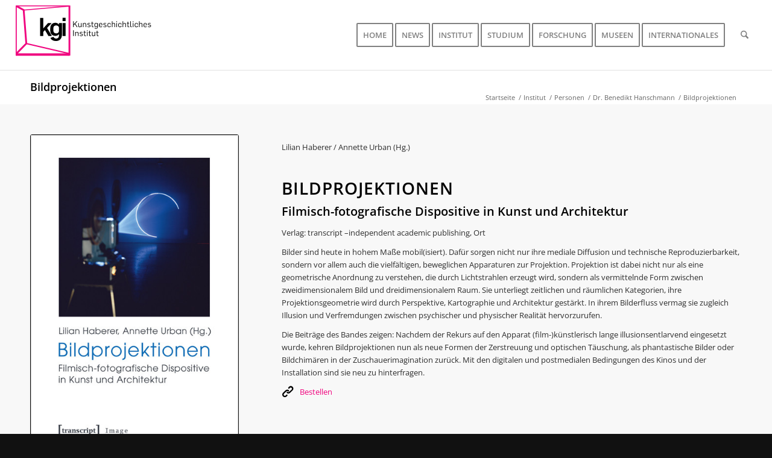

--- FILE ---
content_type: text/html; charset=UTF-8
request_url: https://kgi.ruhr-uni-bochum.de/portfolio-item/bildprojektionen/
body_size: 20563
content:
<!DOCTYPE html>
<html lang="de" class="html_stretched responsive av-preloader-disabled  html_header_top html_logo_left html_main_nav_header html_menu_right html_large html_header_sticky html_header_shrinking html_mobile_menu_phone html_header_searchicon html_content_align_center html_header_unstick_top_disabled html_header_stretch html_av-overlay-side html_av-overlay-side-classic html_av-submenu-noclone html_entry_id_4602 av-cookies-no-cookie-consent av-no-preview av-default-lightbox html_text_menu_active av-mobile-menu-switch-default">
<head>
<meta charset="UTF-8" />


<!-- mobile setting -->
<meta name="viewport" content="width=device-width, initial-scale=1">

<!-- Scripts/CSS and wp_head hook -->
<meta name='robots' content='index, follow, max-image-preview:large, max-snippet:-1, max-video-preview:-1' />

	<!-- This site is optimized with the Yoast SEO plugin v26.7 - https://yoast.com/wordpress/plugins/seo/ -->
	<title>Bildprojektionen - Kunstgeschichtliches Institut - RUB</title>
	<link rel="canonical" href="https://kgi.ruhr-uni-bochum.de/portfolio-item/bildprojektionen/" />
	<meta property="og:locale" content="de_DE" />
	<meta property="og:type" content="article" />
	<meta property="og:title" content="Bildprojektionen - Kunstgeschichtliches Institut - RUB" />
	<meta property="og:description" content="Filmisch-fotografische Dispositive in Kunst und Architektur, hrsg. von Lilian Haberer und Annette Urban, Bielefeld 2016." />
	<meta property="og:url" content="https://kgi.ruhr-uni-bochum.de/portfolio-item/bildprojektionen/" />
	<meta property="og:site_name" content="Kunstgeschichtliches Institut" />
	<meta property="article:publisher" content="https://www.facebook.com/fsr.kugebo" />
	<meta property="article:modified_time" content="2023-12-02T15:15:30+00:00" />
	<meta property="og:image" content="https://kgi.ruhr-uni-bochum.de/wp-content/uploads/2022/03/9783837617115IRU0lFiLdyhVq_1280x1280.jpg" />
	<meta property="og:image:width" content="426" />
	<meta property="og:image:height" content="648" />
	<meta property="og:image:type" content="image/jpeg" />
	<meta name="twitter:card" content="summary_large_image" />
	<meta name="twitter:label1" content="Geschätzte Lesezeit" />
	<meta name="twitter:data1" content="3 Minuten" />
	<script type="application/ld+json" class="yoast-schema-graph">{"@context":"https://schema.org","@graph":[{"@type":"WebPage","@id":"https://kgi.ruhr-uni-bochum.de/portfolio-item/bildprojektionen/","url":"https://kgi.ruhr-uni-bochum.de/portfolio-item/bildprojektionen/","name":"Bildprojektionen - Kunstgeschichtliches Institut - RUB","isPartOf":{"@id":"https://kgi.ruhr-uni-bochum.de/#website"},"primaryImageOfPage":{"@id":"https://kgi.ruhr-uni-bochum.de/portfolio-item/bildprojektionen/#primaryimage"},"image":{"@id":"https://kgi.ruhr-uni-bochum.de/portfolio-item/bildprojektionen/#primaryimage"},"thumbnailUrl":"https://kgi.ruhr-uni-bochum.de/wp-content/uploads/2022/03/9783837617115IRU0lFiLdyhVq_1280x1280.jpg","datePublished":"2016-12-31T14:28:13+00:00","dateModified":"2023-12-02T15:15:30+00:00","breadcrumb":{"@id":"https://kgi.ruhr-uni-bochum.de/portfolio-item/bildprojektionen/#breadcrumb"},"inLanguage":"de","potentialAction":[{"@type":"ReadAction","target":["https://kgi.ruhr-uni-bochum.de/portfolio-item/bildprojektionen/"]}]},{"@type":"ImageObject","inLanguage":"de","@id":"https://kgi.ruhr-uni-bochum.de/portfolio-item/bildprojektionen/#primaryimage","url":"https://kgi.ruhr-uni-bochum.de/wp-content/uploads/2022/03/9783837617115IRU0lFiLdyhVq_1280x1280.jpg","contentUrl":"https://kgi.ruhr-uni-bochum.de/wp-content/uploads/2022/03/9783837617115IRU0lFiLdyhVq_1280x1280.jpg","width":426,"height":648},{"@type":"BreadcrumbList","@id":"https://kgi.ruhr-uni-bochum.de/portfolio-item/bildprojektionen/#breadcrumb","itemListElement":[{"@type":"ListItem","position":1,"name":"Startseite","item":"https://kgi.ruhr-uni-bochum.de/"},{"@type":"ListItem","position":2,"name":"Bildprojektionen"}]},{"@type":"WebSite","@id":"https://kgi.ruhr-uni-bochum.de/#website","url":"https://kgi.ruhr-uni-bochum.de/","name":"Kunstgeschichtliches Institut","description":"Die Website des KGI","publisher":{"@id":"https://kgi.ruhr-uni-bochum.de/#organization"},"alternateName":"KGI an der RUB","potentialAction":[{"@type":"SearchAction","target":{"@type":"EntryPoint","urlTemplate":"https://kgi.ruhr-uni-bochum.de/?s={search_term_string}"},"query-input":{"@type":"PropertyValueSpecification","valueRequired":true,"valueName":"search_term_string"}}],"inLanguage":"de"},{"@type":"Organization","@id":"https://kgi.ruhr-uni-bochum.de/#organization","name":"Kunstgeschichtliches Institut an der RUB","alternateName":"KGI","url":"https://kgi.ruhr-uni-bochum.de/","logo":{"@type":"ImageObject","inLanguage":"de","@id":"https://kgi.ruhr-uni-bochum.de/#/schema/logo/image/","url":"https://kgi.ruhr-uni-bochum.de/wp-content/uploads/2022/05/KGI_Logo.svg","contentUrl":"https://kgi.ruhr-uni-bochum.de/wp-content/uploads/2022/05/KGI_Logo.svg","width":340,"height":156,"caption":"Kunstgeschichtliches Institut an der RUB"},"image":{"@id":"https://kgi.ruhr-uni-bochum.de/#/schema/logo/image/"},"sameAs":["https://www.facebook.com/fsr.kugebo","https://www.instagram.com/fsrkunstgeschichte/"]}]}</script>
	<!-- / Yoast SEO plugin. -->


<link rel="alternate" type="application/rss+xml" title="Kunstgeschichtliches Institut &raquo; Feed" href="https://kgi.ruhr-uni-bochum.de/feed/" />
<link rel="alternate" type="text/calendar" title="Kunstgeschichtliches Institut &raquo; iCal Feed" href="https://kgi.ruhr-uni-bochum.de/events/?ical=1" />
<link rel="alternate" title="oEmbed (JSON)" type="application/json+oembed" href="https://kgi.ruhr-uni-bochum.de/wp-json/oembed/1.0/embed?url=https%3A%2F%2Fkgi.ruhr-uni-bochum.de%2Fportfolio-item%2Fbildprojektionen%2F" />
<link rel="alternate" title="oEmbed (XML)" type="text/xml+oembed" href="https://kgi.ruhr-uni-bochum.de/wp-json/oembed/1.0/embed?url=https%3A%2F%2Fkgi.ruhr-uni-bochum.de%2Fportfolio-item%2Fbildprojektionen%2F&#038;format=xml" />
<style id='wp-img-auto-sizes-contain-inline-css' type='text/css'>
img:is([sizes=auto i],[sizes^="auto," i]){contain-intrinsic-size:3000px 1500px}
/*# sourceURL=wp-img-auto-sizes-contain-inline-css */
</style>
<link rel='stylesheet' id='avia-grid-css' href='https://kgi.ruhr-uni-bochum.de/wp-content/themes/enfold/css/grid.css?ver=7.1.3' type='text/css' media='all' />
<link rel='stylesheet' id='avia-base-css' href='https://kgi.ruhr-uni-bochum.de/wp-content/themes/enfold/css/base.css?ver=7.1.3' type='text/css' media='all' />
<link rel='stylesheet' id='avia-layout-css' href='https://kgi.ruhr-uni-bochum.de/wp-content/themes/enfold/css/layout.css?ver=7.1.3' type='text/css' media='all' />
<link rel='stylesheet' id='avia-module-audioplayer-css' href='https://kgi.ruhr-uni-bochum.de/wp-content/themes/enfold/config-templatebuilder/avia-shortcodes/audio-player/audio-player.css?ver=7.1.3' type='text/css' media='all' />
<link rel='stylesheet' id='avia-module-blog-css' href='https://kgi.ruhr-uni-bochum.de/wp-content/themes/enfold/config-templatebuilder/avia-shortcodes/blog/blog.css?ver=7.1.3' type='text/css' media='all' />
<link rel='stylesheet' id='avia-module-postslider-css' href='https://kgi.ruhr-uni-bochum.de/wp-content/themes/enfold/config-templatebuilder/avia-shortcodes/postslider/postslider.css?ver=7.1.3' type='text/css' media='all' />
<link rel='stylesheet' id='avia-module-button-css' href='https://kgi.ruhr-uni-bochum.de/wp-content/themes/enfold/config-templatebuilder/avia-shortcodes/buttons/buttons.css?ver=7.1.3' type='text/css' media='all' />
<link rel='stylesheet' id='avia-module-buttonrow-css' href='https://kgi.ruhr-uni-bochum.de/wp-content/themes/enfold/config-templatebuilder/avia-shortcodes/buttonrow/buttonrow.css?ver=7.1.3' type='text/css' media='all' />
<link rel='stylesheet' id='avia-module-comments-css' href='https://kgi.ruhr-uni-bochum.de/wp-content/themes/enfold/config-templatebuilder/avia-shortcodes/comments/comments.css?ver=7.1.3' type='text/css' media='all' />
<link rel='stylesheet' id='avia-module-slideshow-css' href='https://kgi.ruhr-uni-bochum.de/wp-content/themes/enfold/config-templatebuilder/avia-shortcodes/slideshow/slideshow.css?ver=7.1.3' type='text/css' media='all' />
<link rel='stylesheet' id='avia-module-gallery-css' href='https://kgi.ruhr-uni-bochum.de/wp-content/themes/enfold/config-templatebuilder/avia-shortcodes/gallery/gallery.css?ver=7.1.3' type='text/css' media='all' />
<link rel='stylesheet' id='avia-module-gallery-hor-css' href='https://kgi.ruhr-uni-bochum.de/wp-content/themes/enfold/config-templatebuilder/avia-shortcodes/gallery_horizontal/gallery_horizontal.css?ver=7.1.3' type='text/css' media='all' />
<link rel='stylesheet' id='avia-module-gridrow-css' href='https://kgi.ruhr-uni-bochum.de/wp-content/themes/enfold/config-templatebuilder/avia-shortcodes/grid_row/grid_row.css?ver=7.1.3' type='text/css' media='all' />
<link rel='stylesheet' id='avia-module-heading-css' href='https://kgi.ruhr-uni-bochum.de/wp-content/themes/enfold/config-templatebuilder/avia-shortcodes/heading/heading.css?ver=7.1.3' type='text/css' media='all' />
<link rel='stylesheet' id='avia-module-hr-css' href='https://kgi.ruhr-uni-bochum.de/wp-content/themes/enfold/config-templatebuilder/avia-shortcodes/hr/hr.css?ver=7.1.3' type='text/css' media='all' />
<link rel='stylesheet' id='avia-module-icon-css' href='https://kgi.ruhr-uni-bochum.de/wp-content/themes/enfold/config-templatebuilder/avia-shortcodes/icon/icon.css?ver=7.1.3' type='text/css' media='all' />
<link rel='stylesheet' id='avia-module-iconbox-css' href='https://kgi.ruhr-uni-bochum.de/wp-content/themes/enfold/config-templatebuilder/avia-shortcodes/iconbox/iconbox.css?ver=7.1.3' type='text/css' media='all' />
<link rel='stylesheet' id='avia-module-iconlist-css' href='https://kgi.ruhr-uni-bochum.de/wp-content/themes/enfold/config-templatebuilder/avia-shortcodes/iconlist/iconlist.css?ver=7.1.3' type='text/css' media='all' />
<link rel='stylesheet' id='avia-module-image-css' href='https://kgi.ruhr-uni-bochum.de/wp-content/themes/enfold/config-templatebuilder/avia-shortcodes/image/image.css?ver=7.1.3' type='text/css' media='all' />
<link rel='stylesheet' id='avia-module-hotspot-css' href='https://kgi.ruhr-uni-bochum.de/wp-content/themes/enfold/config-templatebuilder/avia-shortcodes/image_hotspots/image_hotspots.css?ver=7.1.3' type='text/css' media='all' />
<link rel='stylesheet' id='avia-module-slideshow-contentpartner-css' href='https://kgi.ruhr-uni-bochum.de/wp-content/themes/enfold/config-templatebuilder/avia-shortcodes/contentslider/contentslider.css?ver=7.1.3' type='text/css' media='all' />
<link rel='stylesheet' id='avia-module-magazine-css' href='https://kgi.ruhr-uni-bochum.de/wp-content/themes/enfold/config-templatebuilder/avia-shortcodes/magazine/magazine.css?ver=7.1.3' type='text/css' media='all' />
<link rel='stylesheet' id='avia-module-masonry-css' href='https://kgi.ruhr-uni-bochum.de/wp-content/themes/enfold/config-templatebuilder/avia-shortcodes/masonry_entries/masonry_entries.css?ver=7.1.3' type='text/css' media='all' />
<link rel='stylesheet' id='avia-siteloader-css' href='https://kgi.ruhr-uni-bochum.de/wp-content/themes/enfold/css/avia-snippet-site-preloader.css?ver=7.1.3' type='text/css' media='all' />
<link rel='stylesheet' id='avia-module-notification-css' href='https://kgi.ruhr-uni-bochum.de/wp-content/themes/enfold/config-templatebuilder/avia-shortcodes/notification/notification.css?ver=7.1.3' type='text/css' media='all' />
<link rel='stylesheet' id='avia-module-portfolio-css' href='https://kgi.ruhr-uni-bochum.de/wp-content/themes/enfold/config-templatebuilder/avia-shortcodes/portfolio/portfolio.css?ver=7.1.3' type='text/css' media='all' />
<link rel='stylesheet' id='avia-module-progress-bar-css' href='https://kgi.ruhr-uni-bochum.de/wp-content/themes/enfold/config-templatebuilder/avia-shortcodes/progressbar/progressbar.css?ver=7.1.3' type='text/css' media='all' />
<link rel='stylesheet' id='avia-module-promobox-css' href='https://kgi.ruhr-uni-bochum.de/wp-content/themes/enfold/config-templatebuilder/avia-shortcodes/promobox/promobox.css?ver=7.1.3' type='text/css' media='all' />
<link rel='stylesheet' id='avia-module-slideshow-accordion-css' href='https://kgi.ruhr-uni-bochum.de/wp-content/themes/enfold/config-templatebuilder/avia-shortcodes/slideshow_accordion/slideshow_accordion.css?ver=7.1.3' type='text/css' media='all' />
<link rel='stylesheet' id='avia-module-slideshow-fullsize-css' href='https://kgi.ruhr-uni-bochum.de/wp-content/themes/enfold/config-templatebuilder/avia-shortcodes/slideshow_fullsize/slideshow_fullsize.css?ver=7.1.3' type='text/css' media='all' />
<link rel='stylesheet' id='avia-module-social-css' href='https://kgi.ruhr-uni-bochum.de/wp-content/themes/enfold/config-templatebuilder/avia-shortcodes/social_share/social_share.css?ver=7.1.3' type='text/css' media='all' />
<link rel='stylesheet' id='avia-module-tabs-css' href='https://kgi.ruhr-uni-bochum.de/wp-content/themes/enfold/config-templatebuilder/avia-shortcodes/tabs/tabs.css?ver=7.1.3' type='text/css' media='all' />
<link rel='stylesheet' id='avia-module-testimonials-css' href='https://kgi.ruhr-uni-bochum.de/wp-content/themes/enfold/config-templatebuilder/avia-shortcodes/testimonials/testimonials.css?ver=7.1.3' type='text/css' media='all' />
<link rel='stylesheet' id='avia-module-timeline-css' href='https://kgi.ruhr-uni-bochum.de/wp-content/themes/enfold/config-templatebuilder/avia-shortcodes/timeline/timeline.css?ver=7.1.3' type='text/css' media='all' />
<link rel='stylesheet' id='avia-module-toggles-css' href='https://kgi.ruhr-uni-bochum.de/wp-content/themes/enfold/config-templatebuilder/avia-shortcodes/toggles/toggles.css?ver=7.1.3' type='text/css' media='all' />
<link rel='stylesheet' id='avia-module-video-css' href='https://kgi.ruhr-uni-bochum.de/wp-content/themes/enfold/config-templatebuilder/avia-shortcodes/video/video.css?ver=7.1.3' type='text/css' media='all' />
<link rel='stylesheet' id='wp-block-library-css' href='https://kgi.ruhr-uni-bochum.de/wp-includes/css/dist/block-library/style.min.css?ver=6.9' type='text/css' media='all' />
<style id='global-styles-inline-css' type='text/css'>
:root{--wp--preset--aspect-ratio--square: 1;--wp--preset--aspect-ratio--4-3: 4/3;--wp--preset--aspect-ratio--3-4: 3/4;--wp--preset--aspect-ratio--3-2: 3/2;--wp--preset--aspect-ratio--2-3: 2/3;--wp--preset--aspect-ratio--16-9: 16/9;--wp--preset--aspect-ratio--9-16: 9/16;--wp--preset--color--black: #000000;--wp--preset--color--cyan-bluish-gray: #abb8c3;--wp--preset--color--white: #ffffff;--wp--preset--color--pale-pink: #f78da7;--wp--preset--color--vivid-red: #cf2e2e;--wp--preset--color--luminous-vivid-orange: #ff6900;--wp--preset--color--luminous-vivid-amber: #fcb900;--wp--preset--color--light-green-cyan: #7bdcb5;--wp--preset--color--vivid-green-cyan: #00d084;--wp--preset--color--pale-cyan-blue: #8ed1fc;--wp--preset--color--vivid-cyan-blue: #0693e3;--wp--preset--color--vivid-purple: #9b51e0;--wp--preset--color--metallic-red: #b02b2c;--wp--preset--color--maximum-yellow-red: #edae44;--wp--preset--color--yellow-sun: #eeee22;--wp--preset--color--palm-leaf: #83a846;--wp--preset--color--aero: #7bb0e7;--wp--preset--color--old-lavender: #745f7e;--wp--preset--color--steel-teal: #5f8789;--wp--preset--color--raspberry-pink: #d65799;--wp--preset--color--medium-turquoise: #4ecac2;--wp--preset--gradient--vivid-cyan-blue-to-vivid-purple: linear-gradient(135deg,rgb(6,147,227) 0%,rgb(155,81,224) 100%);--wp--preset--gradient--light-green-cyan-to-vivid-green-cyan: linear-gradient(135deg,rgb(122,220,180) 0%,rgb(0,208,130) 100%);--wp--preset--gradient--luminous-vivid-amber-to-luminous-vivid-orange: linear-gradient(135deg,rgb(252,185,0) 0%,rgb(255,105,0) 100%);--wp--preset--gradient--luminous-vivid-orange-to-vivid-red: linear-gradient(135deg,rgb(255,105,0) 0%,rgb(207,46,46) 100%);--wp--preset--gradient--very-light-gray-to-cyan-bluish-gray: linear-gradient(135deg,rgb(238,238,238) 0%,rgb(169,184,195) 100%);--wp--preset--gradient--cool-to-warm-spectrum: linear-gradient(135deg,rgb(74,234,220) 0%,rgb(151,120,209) 20%,rgb(207,42,186) 40%,rgb(238,44,130) 60%,rgb(251,105,98) 80%,rgb(254,248,76) 100%);--wp--preset--gradient--blush-light-purple: linear-gradient(135deg,rgb(255,206,236) 0%,rgb(152,150,240) 100%);--wp--preset--gradient--blush-bordeaux: linear-gradient(135deg,rgb(254,205,165) 0%,rgb(254,45,45) 50%,rgb(107,0,62) 100%);--wp--preset--gradient--luminous-dusk: linear-gradient(135deg,rgb(255,203,112) 0%,rgb(199,81,192) 50%,rgb(65,88,208) 100%);--wp--preset--gradient--pale-ocean: linear-gradient(135deg,rgb(255,245,203) 0%,rgb(182,227,212) 50%,rgb(51,167,181) 100%);--wp--preset--gradient--electric-grass: linear-gradient(135deg,rgb(202,248,128) 0%,rgb(113,206,126) 100%);--wp--preset--gradient--midnight: linear-gradient(135deg,rgb(2,3,129) 0%,rgb(40,116,252) 100%);--wp--preset--font-size--small: 1rem;--wp--preset--font-size--medium: 1.125rem;--wp--preset--font-size--large: 1.75rem;--wp--preset--font-size--x-large: clamp(1.75rem, 3vw, 2.25rem);--wp--preset--spacing--20: 0.44rem;--wp--preset--spacing--30: 0.67rem;--wp--preset--spacing--40: 1rem;--wp--preset--spacing--50: 1.5rem;--wp--preset--spacing--60: 2.25rem;--wp--preset--spacing--70: 3.38rem;--wp--preset--spacing--80: 5.06rem;--wp--preset--shadow--natural: 6px 6px 9px rgba(0, 0, 0, 0.2);--wp--preset--shadow--deep: 12px 12px 50px rgba(0, 0, 0, 0.4);--wp--preset--shadow--sharp: 6px 6px 0px rgba(0, 0, 0, 0.2);--wp--preset--shadow--outlined: 6px 6px 0px -3px rgb(255, 255, 255), 6px 6px rgb(0, 0, 0);--wp--preset--shadow--crisp: 6px 6px 0px rgb(0, 0, 0);}:root { --wp--style--global--content-size: 800px;--wp--style--global--wide-size: 1130px; }:where(body) { margin: 0; }.wp-site-blocks > .alignleft { float: left; margin-right: 2em; }.wp-site-blocks > .alignright { float: right; margin-left: 2em; }.wp-site-blocks > .aligncenter { justify-content: center; margin-left: auto; margin-right: auto; }:where(.is-layout-flex){gap: 0.5em;}:where(.is-layout-grid){gap: 0.5em;}.is-layout-flow > .alignleft{float: left;margin-inline-start: 0;margin-inline-end: 2em;}.is-layout-flow > .alignright{float: right;margin-inline-start: 2em;margin-inline-end: 0;}.is-layout-flow > .aligncenter{margin-left: auto !important;margin-right: auto !important;}.is-layout-constrained > .alignleft{float: left;margin-inline-start: 0;margin-inline-end: 2em;}.is-layout-constrained > .alignright{float: right;margin-inline-start: 2em;margin-inline-end: 0;}.is-layout-constrained > .aligncenter{margin-left: auto !important;margin-right: auto !important;}.is-layout-constrained > :where(:not(.alignleft):not(.alignright):not(.alignfull)){max-width: var(--wp--style--global--content-size);margin-left: auto !important;margin-right: auto !important;}.is-layout-constrained > .alignwide{max-width: var(--wp--style--global--wide-size);}body .is-layout-flex{display: flex;}.is-layout-flex{flex-wrap: wrap;align-items: center;}.is-layout-flex > :is(*, div){margin: 0;}body .is-layout-grid{display: grid;}.is-layout-grid > :is(*, div){margin: 0;}body{padding-top: 0px;padding-right: 0px;padding-bottom: 0px;padding-left: 0px;}a:where(:not(.wp-element-button)){text-decoration: underline;}:root :where(.wp-element-button, .wp-block-button__link){background-color: #32373c;border-width: 0;color: #fff;font-family: inherit;font-size: inherit;font-style: inherit;font-weight: inherit;letter-spacing: inherit;line-height: inherit;padding-top: calc(0.667em + 2px);padding-right: calc(1.333em + 2px);padding-bottom: calc(0.667em + 2px);padding-left: calc(1.333em + 2px);text-decoration: none;text-transform: inherit;}.has-black-color{color: var(--wp--preset--color--black) !important;}.has-cyan-bluish-gray-color{color: var(--wp--preset--color--cyan-bluish-gray) !important;}.has-white-color{color: var(--wp--preset--color--white) !important;}.has-pale-pink-color{color: var(--wp--preset--color--pale-pink) !important;}.has-vivid-red-color{color: var(--wp--preset--color--vivid-red) !important;}.has-luminous-vivid-orange-color{color: var(--wp--preset--color--luminous-vivid-orange) !important;}.has-luminous-vivid-amber-color{color: var(--wp--preset--color--luminous-vivid-amber) !important;}.has-light-green-cyan-color{color: var(--wp--preset--color--light-green-cyan) !important;}.has-vivid-green-cyan-color{color: var(--wp--preset--color--vivid-green-cyan) !important;}.has-pale-cyan-blue-color{color: var(--wp--preset--color--pale-cyan-blue) !important;}.has-vivid-cyan-blue-color{color: var(--wp--preset--color--vivid-cyan-blue) !important;}.has-vivid-purple-color{color: var(--wp--preset--color--vivid-purple) !important;}.has-metallic-red-color{color: var(--wp--preset--color--metallic-red) !important;}.has-maximum-yellow-red-color{color: var(--wp--preset--color--maximum-yellow-red) !important;}.has-yellow-sun-color{color: var(--wp--preset--color--yellow-sun) !important;}.has-palm-leaf-color{color: var(--wp--preset--color--palm-leaf) !important;}.has-aero-color{color: var(--wp--preset--color--aero) !important;}.has-old-lavender-color{color: var(--wp--preset--color--old-lavender) !important;}.has-steel-teal-color{color: var(--wp--preset--color--steel-teal) !important;}.has-raspberry-pink-color{color: var(--wp--preset--color--raspberry-pink) !important;}.has-medium-turquoise-color{color: var(--wp--preset--color--medium-turquoise) !important;}.has-black-background-color{background-color: var(--wp--preset--color--black) !important;}.has-cyan-bluish-gray-background-color{background-color: var(--wp--preset--color--cyan-bluish-gray) !important;}.has-white-background-color{background-color: var(--wp--preset--color--white) !important;}.has-pale-pink-background-color{background-color: var(--wp--preset--color--pale-pink) !important;}.has-vivid-red-background-color{background-color: var(--wp--preset--color--vivid-red) !important;}.has-luminous-vivid-orange-background-color{background-color: var(--wp--preset--color--luminous-vivid-orange) !important;}.has-luminous-vivid-amber-background-color{background-color: var(--wp--preset--color--luminous-vivid-amber) !important;}.has-light-green-cyan-background-color{background-color: var(--wp--preset--color--light-green-cyan) !important;}.has-vivid-green-cyan-background-color{background-color: var(--wp--preset--color--vivid-green-cyan) !important;}.has-pale-cyan-blue-background-color{background-color: var(--wp--preset--color--pale-cyan-blue) !important;}.has-vivid-cyan-blue-background-color{background-color: var(--wp--preset--color--vivid-cyan-blue) !important;}.has-vivid-purple-background-color{background-color: var(--wp--preset--color--vivid-purple) !important;}.has-metallic-red-background-color{background-color: var(--wp--preset--color--metallic-red) !important;}.has-maximum-yellow-red-background-color{background-color: var(--wp--preset--color--maximum-yellow-red) !important;}.has-yellow-sun-background-color{background-color: var(--wp--preset--color--yellow-sun) !important;}.has-palm-leaf-background-color{background-color: var(--wp--preset--color--palm-leaf) !important;}.has-aero-background-color{background-color: var(--wp--preset--color--aero) !important;}.has-old-lavender-background-color{background-color: var(--wp--preset--color--old-lavender) !important;}.has-steel-teal-background-color{background-color: var(--wp--preset--color--steel-teal) !important;}.has-raspberry-pink-background-color{background-color: var(--wp--preset--color--raspberry-pink) !important;}.has-medium-turquoise-background-color{background-color: var(--wp--preset--color--medium-turquoise) !important;}.has-black-border-color{border-color: var(--wp--preset--color--black) !important;}.has-cyan-bluish-gray-border-color{border-color: var(--wp--preset--color--cyan-bluish-gray) !important;}.has-white-border-color{border-color: var(--wp--preset--color--white) !important;}.has-pale-pink-border-color{border-color: var(--wp--preset--color--pale-pink) !important;}.has-vivid-red-border-color{border-color: var(--wp--preset--color--vivid-red) !important;}.has-luminous-vivid-orange-border-color{border-color: var(--wp--preset--color--luminous-vivid-orange) !important;}.has-luminous-vivid-amber-border-color{border-color: var(--wp--preset--color--luminous-vivid-amber) !important;}.has-light-green-cyan-border-color{border-color: var(--wp--preset--color--light-green-cyan) !important;}.has-vivid-green-cyan-border-color{border-color: var(--wp--preset--color--vivid-green-cyan) !important;}.has-pale-cyan-blue-border-color{border-color: var(--wp--preset--color--pale-cyan-blue) !important;}.has-vivid-cyan-blue-border-color{border-color: var(--wp--preset--color--vivid-cyan-blue) !important;}.has-vivid-purple-border-color{border-color: var(--wp--preset--color--vivid-purple) !important;}.has-metallic-red-border-color{border-color: var(--wp--preset--color--metallic-red) !important;}.has-maximum-yellow-red-border-color{border-color: var(--wp--preset--color--maximum-yellow-red) !important;}.has-yellow-sun-border-color{border-color: var(--wp--preset--color--yellow-sun) !important;}.has-palm-leaf-border-color{border-color: var(--wp--preset--color--palm-leaf) !important;}.has-aero-border-color{border-color: var(--wp--preset--color--aero) !important;}.has-old-lavender-border-color{border-color: var(--wp--preset--color--old-lavender) !important;}.has-steel-teal-border-color{border-color: var(--wp--preset--color--steel-teal) !important;}.has-raspberry-pink-border-color{border-color: var(--wp--preset--color--raspberry-pink) !important;}.has-medium-turquoise-border-color{border-color: var(--wp--preset--color--medium-turquoise) !important;}.has-vivid-cyan-blue-to-vivid-purple-gradient-background{background: var(--wp--preset--gradient--vivid-cyan-blue-to-vivid-purple) !important;}.has-light-green-cyan-to-vivid-green-cyan-gradient-background{background: var(--wp--preset--gradient--light-green-cyan-to-vivid-green-cyan) !important;}.has-luminous-vivid-amber-to-luminous-vivid-orange-gradient-background{background: var(--wp--preset--gradient--luminous-vivid-amber-to-luminous-vivid-orange) !important;}.has-luminous-vivid-orange-to-vivid-red-gradient-background{background: var(--wp--preset--gradient--luminous-vivid-orange-to-vivid-red) !important;}.has-very-light-gray-to-cyan-bluish-gray-gradient-background{background: var(--wp--preset--gradient--very-light-gray-to-cyan-bluish-gray) !important;}.has-cool-to-warm-spectrum-gradient-background{background: var(--wp--preset--gradient--cool-to-warm-spectrum) !important;}.has-blush-light-purple-gradient-background{background: var(--wp--preset--gradient--blush-light-purple) !important;}.has-blush-bordeaux-gradient-background{background: var(--wp--preset--gradient--blush-bordeaux) !important;}.has-luminous-dusk-gradient-background{background: var(--wp--preset--gradient--luminous-dusk) !important;}.has-pale-ocean-gradient-background{background: var(--wp--preset--gradient--pale-ocean) !important;}.has-electric-grass-gradient-background{background: var(--wp--preset--gradient--electric-grass) !important;}.has-midnight-gradient-background{background: var(--wp--preset--gradient--midnight) !important;}.has-small-font-size{font-size: var(--wp--preset--font-size--small) !important;}.has-medium-font-size{font-size: var(--wp--preset--font-size--medium) !important;}.has-large-font-size{font-size: var(--wp--preset--font-size--large) !important;}.has-x-large-font-size{font-size: var(--wp--preset--font-size--x-large) !important;}
/*# sourceURL=global-styles-inline-css */
</style>

<link rel='stylesheet' id='awsm-ead-public-css' href='https://kgi.ruhr-uni-bochum.de/wp-content/plugins/embed-any-document/css/embed-public.min.css?ver=2.7.12' type='text/css' media='all' />
<link rel='stylesheet' id='eeb-css-frontend-css' href='https://kgi.ruhr-uni-bochum.de/wp-content/plugins/email-encoder-bundle/assets/css/style.css?ver=54d4eedc552c499c4a8d6b89c23d3df1' type='text/css' media='all' />
<link rel='stylesheet' id='dashicons-css' href='https://kgi.ruhr-uni-bochum.de/wp-includes/css/dashicons.min.css?ver=6.9' type='text/css' media='all' />
<link rel='stylesheet' id='avia-scs-css' href='https://kgi.ruhr-uni-bochum.de/wp-content/themes/enfold/css/shortcodes.css?ver=7.1.3' type='text/css' media='all' />
<link rel='stylesheet' id='avia-fold-unfold-css' href='https://kgi.ruhr-uni-bochum.de/wp-content/themes/enfold/css/avia-snippet-fold-unfold.css?ver=7.1.3' type='text/css' media='all' />
<link rel='stylesheet' id='avia-popup-css-css' href='https://kgi.ruhr-uni-bochum.de/wp-content/themes/enfold/js/aviapopup/magnific-popup.min.css?ver=7.1.3' type='text/css' media='screen' />
<link rel='stylesheet' id='avia-lightbox-css' href='https://kgi.ruhr-uni-bochum.de/wp-content/themes/enfold/css/avia-snippet-lightbox.css?ver=7.1.3' type='text/css' media='screen' />
<link rel='stylesheet' id='avia-widget-css-css' href='https://kgi.ruhr-uni-bochum.de/wp-content/themes/enfold/css/avia-snippet-widget.css?ver=7.1.3' type='text/css' media='screen' />
<link rel='stylesheet' id='avia-dynamic-css' href='https://kgi.ruhr-uni-bochum.de/wp-content/uploads/dynamic_avia/enfold.css?ver=6969ede9608e3' type='text/css' media='all' />
<link rel='stylesheet' id='avia-custom-css' href='https://kgi.ruhr-uni-bochum.de/wp-content/themes/enfold/css/custom.css?ver=7.1.3' type='text/css' media='all' />
<link rel='stylesheet' id='avia-events-cal-css' href='https://kgi.ruhr-uni-bochum.de/wp-content/themes/enfold/config-events-calendar/event-mod.css?ver=7.1.3' type='text/css' media='all' />
<link rel='stylesheet' id='avia-single-post-4602-css' href='https://kgi.ruhr-uni-bochum.de/wp-content/uploads/dynamic_avia/avia_posts_css/post-4602.css?ver=ver-1768570886' type='text/css' media='all' />
<script type="text/javascript" src="https://kgi.ruhr-uni-bochum.de/wp-includes/js/jquery/jquery.min.js?ver=3.7.1" id="jquery-core-js"></script>
<script type="text/javascript" src="https://kgi.ruhr-uni-bochum.de/wp-content/plugins/email-encoder-bundle/assets/js/custom.js?ver=2c542c9989f589cd5318f5cef6a9ecd7" id="eeb-js-frontend-js"></script>
<script type="text/javascript" src="https://kgi.ruhr-uni-bochum.de/wp-content/themes/enfold/js/avia-js.js?ver=7.1.3" id="avia-js-js"></script>
<script type="text/javascript" src="https://kgi.ruhr-uni-bochum.de/wp-content/themes/enfold/js/avia-compat.js?ver=7.1.3" id="avia-compat-js"></script>
<link rel="https://api.w.org/" href="https://kgi.ruhr-uni-bochum.de/wp-json/" /><link rel="alternate" title="JSON" type="application/json" href="https://kgi.ruhr-uni-bochum.de/wp-json/wp/v2/portfolio/4602" /><link rel="EditURI" type="application/rsd+xml" title="RSD" href="https://kgi.ruhr-uni-bochum.de/xmlrpc.php?rsd" />
<meta name="generator" content="WordPress 6.9" />
<link rel='shortlink' href='https://kgi.ruhr-uni-bochum.de/?p=4602' />
<!-- start Simple Custom CSS and JS -->
<style type="text/css">
#super .slide-image {
    display: none !important;
}

.single .big-preview.single-small, .single .blog-meta {
    display: none!important;
}




/*Main Menu –  Upper and Lower Case*/
span.avia-menu-text {
    text-transform: uppercase;
}

.av-special-heading-tag a:hover {
    color: #f0047e!important;
    opacity: 1 !important;
}


/*Menu item for mobile*/
@media only screen and (max-width: 1040px) {
    .av-main-nav > li.menu-item-avia-special {
        display: block;
    }

    .av-main-nav > li {
        display: none;
    }
}




/*----------------------------------------
// Gallery style
//--------------------------------------*/
#top div .avia-gallery img {
    border-style: none;
    padding: 0;
}

#top #wrap_all .avia-gallery-1 .avia-gallery-thumb a {
    width: 16%;
    margin: 2px;
}

#top div .avia-gallery .avia-gallery-big {
    border: 0px;
    padding: 2px;
}

#top div .avia-gallery .avia-gallery-big-no-crop-thumb img {
    height: auto!important;
}

#top div .avia-gallery .avia-gallery-big-no-crop-thumb {
    height: auto !important;
}

.fake-thumbnail .slide-image {
    display: none;
}

.slide-meta {
    display: none;
}

.news-thumb.no-news-thumb {
    opacity: 0;
    margin-right: -36px;
}

#footer .news-thumb.no-news-thumb {
    opacity: 0;
    margin-right: -36px;
}

.news-thumb {
    border: none;
    padding: 0;
}

.news-thumb img, .news-thumb img {
    width: 36px;
    height: 36px;
}




/*portfolio text*/
.grid-entry-title {
    text-align: left;
}

.grid-entry-excerpt {
    font-style: normal;
    text-align: left;
    line-height: 18px
}

.main-title a {
    color: black !important;
    font-weight: 600 !important;
    font-size: 110%!important;
}





/*----------------------------------------
// Breadcrump position
//--------------------------------------*/
/*breadcrump position*/
@media only screen and (max-width: 1100px) {
    .title_container .breadcrumb {
        left: 46px;
        right: auto;
        top: 83%;
    }
}

.title_container .breadcrumb {
    top: 45px;
}

div.div.div.container {
    height: 95px;
}


 /* Hide breadcrumbs on mobile*/
@media only screen and (max-width:867px) {
    .title_container .breadcrumb {
        display: none;
    }
}



/*breadcrump delete Du bist hier*/
.breadcrumb-title {
    display: none !important;
}




/*----------------------------------------
// Accordeon Text position
//--------------------------------------*/
/* Re-position Accordeon Text Position*/
#top .aviaccordion-preview-title {
    vertical-align: top;
}

#top .aviaccordion-preview-title-wrap {
    height: 180px;
}

#top .aviaccordion-preview-title-pos {
    height: 180px;
    text-align: left;
}

#top .aviaccordion-slide img {
    height: auto !important;
}

/* Re-position Magazine Text Position*/
span.news-thumb.no-news-thumb {
    display: none;
}





/*----------------------------------------
// Column Hover
//--------------------------------------*/
.col-hover:hover {
    opacity: 0.8;
    transition: all .5s ease;
    background: #e1e1e1!important;
}

.col-hover {
    transition: all .5s ease;
}

body.single-x-portfolio {
    padding-right: 0;
}

body.single-x-portfolio .x-sidebar.nano {
    display: none;
}




/*----------------------------------------
// Portfolio-items sidebar
//--------------------------------------*/
.single-portfolio .widget_archive {
    display: none;
}

.single-portfolio .widget_categories {
    display: none;
}

.single-portfolio .widget_pages {
    display: none;
}

body.single-portfolio .sidebar {
    display: none !important;
}

body.single-portfolio .container .av-content-small.units {
    width: 100% !important;
    border-right: none !important;
}

.container_wrap {
    border: none;
}

.av-share-box .av-share-link-description {
    display: none;
}



/* Format Icons in socket*/
#socket .social_bookmarks li a {
    width: 60px !important;
    height: 60px !important;
    font-size: 24px !important;
}


/*blog text*/
.entry-content {
    font-size: 13px !important;
    text-align: left !important;
    line-height: 20px !important;
}

.archive .category-term-description {
    display: none;
}

#top .post-title {
    font-size: 15px !important;
}

.template-blog .post-title {
    font-size: 15px;
    padding: 0px 0;
}




/*icons clickable again*/
.iconbox .iconbox_content .iconbox_content_title {
    margin-left: 25px;
}





/* Keyword values */
initial-letter: normal;



/*Datum Magazin aus*/
time.av-magazine-time {
    display: none;
}

time.av-magazine-time.updated {
    display: none !important;
}

.search .breadcrumb.breadcrumbs.avia-breadcrumbs {
    display: none;
}

small.avia-copyright {
    margin-top: 7px;
    margin-bottom: 12px;
}



body {
-ms-hyphens: auto;
-webkit-hyphens: auto;
hyphens: auto;
}</style>
<!-- end Simple Custom CSS and JS -->
<meta name="tec-api-version" content="v1"><meta name="tec-api-origin" content="https://kgi.ruhr-uni-bochum.de"><link rel="alternate" href="https://kgi.ruhr-uni-bochum.de/wp-json/tribe/events/v1/" />
<link rel="icon" href="http://kgi.ruhr-uni-bochum.de/wp-content/uploads/2022/09/KGI_Logo_favicon-500x500.png" type="image/png">
<!--[if lt IE 9]><script src="https://kgi.ruhr-uni-bochum.de/wp-content/themes/enfold/js/html5shiv.js"></script><![endif]--><link rel="profile" href="https://gmpg.org/xfn/11" />
<link rel="alternate" type="application/rss+xml" title="Kunstgeschichtliches Institut RSS2 Feed" href="https://kgi.ruhr-uni-bochum.de/feed/" />
<link rel="pingback" href="https://kgi.ruhr-uni-bochum.de/xmlrpc.php" />
<style type="text/css">
		@font-face {font-family: 'entypo-fontello-enfold'; font-weight: normal; font-style: normal; font-display: auto;
		src: url('https://kgi.ruhr-uni-bochum.de/wp-content/themes/enfold/config-templatebuilder/avia-template-builder/assets/fonts/entypo-fontello-enfold/entypo-fontello-enfold.woff2') format('woff2'),
		url('https://kgi.ruhr-uni-bochum.de/wp-content/themes/enfold/config-templatebuilder/avia-template-builder/assets/fonts/entypo-fontello-enfold/entypo-fontello-enfold.woff') format('woff'),
		url('https://kgi.ruhr-uni-bochum.de/wp-content/themes/enfold/config-templatebuilder/avia-template-builder/assets/fonts/entypo-fontello-enfold/entypo-fontello-enfold.ttf') format('truetype'),
		url('https://kgi.ruhr-uni-bochum.de/wp-content/themes/enfold/config-templatebuilder/avia-template-builder/assets/fonts/entypo-fontello-enfold/entypo-fontello-enfold.svg#entypo-fontello-enfold') format('svg'),
		url('https://kgi.ruhr-uni-bochum.de/wp-content/themes/enfold/config-templatebuilder/avia-template-builder/assets/fonts/entypo-fontello-enfold/entypo-fontello-enfold.eot'),
		url('https://kgi.ruhr-uni-bochum.de/wp-content/themes/enfold/config-templatebuilder/avia-template-builder/assets/fonts/entypo-fontello-enfold/entypo-fontello-enfold.eot?#iefix') format('embedded-opentype');
		}

		#top .avia-font-entypo-fontello-enfold, body .avia-font-entypo-fontello-enfold, html body [data-av_iconfont='entypo-fontello-enfold']:before{ font-family: 'entypo-fontello-enfold'; }
		
		@font-face {font-family: 'entypo-fontello'; font-weight: normal; font-style: normal; font-display: auto;
		src: url('https://kgi.ruhr-uni-bochum.de/wp-content/themes/enfold/config-templatebuilder/avia-template-builder/assets/fonts/entypo-fontello/entypo-fontello.woff2') format('woff2'),
		url('https://kgi.ruhr-uni-bochum.de/wp-content/themes/enfold/config-templatebuilder/avia-template-builder/assets/fonts/entypo-fontello/entypo-fontello.woff') format('woff'),
		url('https://kgi.ruhr-uni-bochum.de/wp-content/themes/enfold/config-templatebuilder/avia-template-builder/assets/fonts/entypo-fontello/entypo-fontello.ttf') format('truetype'),
		url('https://kgi.ruhr-uni-bochum.de/wp-content/themes/enfold/config-templatebuilder/avia-template-builder/assets/fonts/entypo-fontello/entypo-fontello.svg#entypo-fontello') format('svg'),
		url('https://kgi.ruhr-uni-bochum.de/wp-content/themes/enfold/config-templatebuilder/avia-template-builder/assets/fonts/entypo-fontello/entypo-fontello.eot'),
		url('https://kgi.ruhr-uni-bochum.de/wp-content/themes/enfold/config-templatebuilder/avia-template-builder/assets/fonts/entypo-fontello/entypo-fontello.eot?#iefix') format('embedded-opentype');
		}

		#top .avia-font-entypo-fontello, body .avia-font-entypo-fontello, html body [data-av_iconfont='entypo-fontello']:before{ font-family: 'entypo-fontello'; }
		</style>

<!--
Debugging Info for Theme support: 

Theme: Enfold
Version: 7.1.3
Installed: enfold
AviaFramework Version: 5.6
AviaBuilder Version: 6.0
aviaElementManager Version: 1.0.1
ML:128-PU:53-PLA:20
WP:6.9
Compress: CSS:disabled - JS:disabled
Updates: enabled - token has changed and not verified
PLAu:20
-->
</head>

<body id="top" class="wp-singular portfolio-template-default single single-portfolio postid-4602 wp-theme-enfold stretched rtl_columns av-curtain-numeric opensans-custom opensans tribe-no-js post-type-portfolio portfolio_entries-publikationen portfolio_entries-publikationen-annette-urban avia-responsive-images-support" itemscope="itemscope" itemtype="https://schema.org/WebPage" >

	
	<div id='wrap_all'>

	
<header id='header' class='all_colors header_color light_bg_color  av_header_top av_logo_left av_main_nav_header av_menu_right av_large av_header_sticky av_header_shrinking av_header_stretch av_mobile_menu_phone av_header_searchicon av_header_unstick_top_disabled av_bottom_nav_disabled  av_header_border_disabled'  data-av_shrink_factor='50' role="banner" itemscope="itemscope" itemtype="https://schema.org/WPHeader" >

		<div  id='header_main' class='container_wrap container_wrap_logo'>

        <div class='container av-logo-container'><div class='inner-container'><span class='logo avia-svg-logo'><a href="https://kgi.ruhr-uni-bochum.de/" class="av-contains-svg" aria-label="KGI_Logo" title="KGI_Logo" data-wpel-link="internal"><svg role="graphics-document" title="KGI_Logo" desc="" alt=""   version="1.1" id="Ebene_1" xmlns="http://www.w3.org/2000/svg" xmlns:xlink="http://www.w3.org/1999/xlink" x="0px" y="0px"
	 viewBox="0 0 340 156" style="enable-background:new 0 0 340 156;" xml:space="preserve" preserveAspectRatio="xMinYMid meet">
<style type="text/css">
	.st0{fill:none;stroke:#F0047F;stroke-width:5.4;stroke-linejoin:round;stroke-miterlimit:10;}
	.st1{fill:none;stroke:#F0047F;stroke-width:5.4;stroke-linejoin:bevel;stroke-miterlimit:10;}
	.st2{fill:none;stroke:#F0047F;stroke-width:4;stroke-miterlimit:10;}
	.st3{fill:none;stroke:#F0047F;stroke-width:2;stroke-linejoin:bevel;stroke-miterlimit:10;}
	.st4{fill:none;stroke:#F0047F;stroke-width:3;stroke-linejoin:bevel;stroke-miterlimit:10;}
	.st5{fill:none;stroke:#F0047F;stroke-width:2;stroke-miterlimit:10;}
	.st6{fill:none;stroke:#F0047F;stroke-width:5.3;stroke-miterlimit:10;}
	.st7{fill:none;stroke:#F0047F;stroke-width:3;stroke-miterlimit:10;}
</style>
<g>
	<path d="M128.52,60.57V47.55H130v6.82l6.29-6.82h1.79l-4.78,5.12l5.12,7.89h-1.71l-4.37-6.82L130,56.14v4.43H128.52z"/>
	<path d="M143.01,60.79c-0.95,0-1.67-0.28-2.18-0.85c-0.5-0.57-0.76-1.3-0.76-2.2v-6.33h1.37v5.81c0,1.56,0.67,2.33,2.01,2.33
		c0.72,0,1.32-0.25,1.82-0.76c0.5-0.5,0.75-1.18,0.75-2.01v-5.38h1.35v9.15h-1.31v-1.59h-0.04c-0.32,0.58-0.74,1.03-1.27,1.34
		C144.22,60.63,143.64,60.79,143.01,60.79z"/>
	<path d="M150.43,60.57v-9.15h1.31V53h0.04c0.32-0.58,0.74-1.03,1.27-1.33s1.11-0.46,1.74-0.46c0.95,0,1.67,0.28,2.18,0.83
		c0.5,0.55,0.76,1.29,0.76,2.2v6.33h-1.37v-5.81c0-1.57-0.66-2.35-1.99-2.35c-0.72,0-1.33,0.25-1.83,0.76
		c-0.5,0.5-0.76,1.18-0.76,2.01v5.4H150.43z"/>
	<path d="M163.81,60.79c-1.69,0-2.93-0.49-3.72-1.46l0.93-0.77c0.73,0.75,1.65,1.13,2.77,1.13c0.6,0,1.11-0.15,1.56-0.44
		c0.44-0.29,0.67-0.69,0.67-1.2c0-0.49-0.15-0.83-0.44-1.04c-0.29-0.21-0.78-0.38-1.46-0.51l-1.06-0.22
		c-1.71-0.34-2.57-1.12-2.57-2.35c0-0.8,0.3-1.46,0.9-1.97c0.6-0.51,1.39-0.77,2.38-0.77c1.46,0,2.52,0.38,3.19,1.15l-0.93,0.71
		c-0.61-0.53-1.39-0.8-2.33-0.8c-0.56,0-1.01,0.14-1.36,0.41c-0.35,0.27-0.52,0.63-0.52,1.07c0,0.41,0.16,0.72,0.47,0.91
		s0.82,0.36,1.51,0.51l1.37,0.29c1.49,0.33,2.24,1.12,2.24,2.37c0,0.94-0.36,1.67-1.08,2.19C165.61,60.53,164.77,60.79,163.81,60.79
		z"/>
	<path d="M172.7,60.73c-0.67,0-1.21-0.16-1.64-0.49c-0.43-0.33-0.64-0.86-0.64-1.59v-6.12h-1.59v-1.09h1.59v-2.86h1.35v2.86h2.53
		v1.09h-2.53v5.78c0,0.44,0.11,0.74,0.32,0.92c0.21,0.18,0.54,0.26,0.97,0.26c0.37,0,0.81-0.05,1.33-0.16v1.17
		C173.91,60.65,173.34,60.73,172.7,60.73z"/>
	<path d="M179.68,64.29c-0.72,0-1.38-0.15-1.98-0.44c-0.6-0.29-1.05-0.72-1.36-1.29l1.24-0.53c0.54,0.78,1.27,1.17,2.21,1.17
		c0.79,0,1.42-0.24,1.88-0.71s0.69-1.12,0.69-1.93V58.8c-0.58,1.11-1.53,1.66-2.84,1.66c-1.03,0-1.85-0.29-2.44-0.87
		c-0.6-0.58-0.89-1.37-0.89-2.38v-2.48c0-1.12,0.33-1.98,0.99-2.6c0.66-0.61,1.46-0.92,2.4-0.92c0.57,0,1.12,0.15,1.66,0.44
		c0.54,0.29,0.91,0.72,1.13,1.28v-1.51h1.31v8.95c0,1.13-0.35,2.07-1.04,2.81S180.96,64.29,179.68,64.29z M179.9,59.37
		c0.66,0,1.23-0.23,1.72-0.68c0.49-0.46,0.74-1.12,0.74-2v-1.82c0-0.75-0.25-1.35-0.75-1.8c-0.5-0.45-1.08-0.67-1.75-0.67
		c-0.62,0-1.16,0.19-1.61,0.57c-0.46,0.38-0.68,0.95-0.68,1.69v2.59c0,0.63,0.21,1.15,0.63,1.54
		C178.62,59.17,179.18,59.37,179.9,59.37z"/>
	<path d="M190.25,60.81c-1.18,0-2.13-0.32-2.85-0.95s-1.08-1.56-1.08-2.77v-1.93c0-1.23,0.37-2.19,1.1-2.88
		c0.74-0.69,1.67-1.04,2.82-1.04c1.06,0,1.93,0.31,2.61,0.94c0.68,0.63,1.02,1.51,1.02,2.65v1.44h-6.14v0.95
		c0,0.74,0.24,1.33,0.71,1.77c0.47,0.44,1.11,0.66,1.91,0.66c0.92,0,1.69-0.39,2.31-1.17l1.04,0.62
		C192.97,60.23,191.82,60.81,190.25,60.81z M187.72,55.32h4.79v-0.53c0-0.72-0.21-1.3-0.62-1.75c-0.41-0.45-0.99-0.67-1.73-0.67
		c-0.73,0-1.32,0.24-1.77,0.72c-0.45,0.48-0.67,1.09-0.67,1.83V55.32z"/>
	<path d="M199.57,60.79c-1.69,0-2.93-0.49-3.72-1.46l0.93-0.77c0.73,0.75,1.65,1.13,2.77,1.13c0.59,0,1.11-0.15,1.56-0.44
		c0.44-0.29,0.67-0.69,0.67-1.2c0-0.49-0.15-0.83-0.44-1.04c-0.29-0.21-0.78-0.38-1.46-0.51l-1.06-0.22
		c-1.71-0.34-2.57-1.12-2.57-2.35c0-0.8,0.3-1.46,0.9-1.97c0.6-0.51,1.39-0.77,2.38-0.77c1.46,0,2.52,0.38,3.19,1.15l-0.93,0.71
		c-0.61-0.53-1.38-0.8-2.33-0.8c-0.56,0-1.01,0.14-1.36,0.41c-0.35,0.27-0.52,0.63-0.52,1.07c0,0.41,0.16,0.72,0.47,0.91
		s0.82,0.36,1.51,0.51l1.37,0.29c1.5,0.33,2.24,1.12,2.24,2.37c0,0.94-0.36,1.67-1.08,2.19C201.37,60.53,200.53,60.79,199.57,60.79z
		"/>
	<path d="M209.12,60.81c-1.15,0-2.08-0.33-2.78-0.98c-0.7-0.65-1.05-1.56-1.05-2.72v-2.04c0-1.19,0.35-2.13,1.05-2.81
		c0.7-0.68,1.61-1.02,2.74-1.02c1.07,0,1.94,0.29,2.61,0.86s1,1.34,1,2.31v0.24h-1.31v-0.31c0-0.55-0.2-1.01-0.6-1.39
		c-0.4-0.38-0.96-0.57-1.68-0.57c-0.74,0-1.33,0.23-1.76,0.7c-0.43,0.47-0.65,1.09-0.65,1.87v2.21c0,0.77,0.21,1.37,0.62,1.82
		c0.41,0.45,1.01,0.67,1.8,0.67c0.72,0,1.27-0.19,1.67-0.57c0.39-0.38,0.59-0.84,0.59-1.38v-0.25h1.31v0.2
		c0,0.97-0.33,1.74-0.98,2.31C211.05,60.52,210.19,60.81,209.12,60.81z"/>
	<path d="M215.12,60.57V47.55h1.35V53h0.05c0.3-0.57,0.72-1.01,1.25-1.32c0.53-0.31,1.1-0.46,1.7-0.46c0.95,0,1.67,0.28,2.18,0.83
		c0.5,0.55,0.76,1.29,0.76,2.2v6.33h-1.37v-5.81c0-1.57-0.66-2.35-1.99-2.35c-0.72,0-1.33,0.25-1.83,0.76
		c-0.5,0.5-0.76,1.18-0.76,2.01v5.4H215.12z"/>
	<path d="M225.43,49.56v-1.99h1.35v1.99H225.43z M225.43,60.57v-9.15h1.35v9.15H225.43z"/>
	<path d="M233.29,60.81c-1.15,0-2.08-0.33-2.78-0.98c-0.7-0.65-1.05-1.56-1.05-2.72v-2.04c0-1.19,0.35-2.13,1.05-2.81
		c0.7-0.68,1.61-1.02,2.74-1.02c1.07,0,1.94,0.29,2.61,0.86s1,1.34,1,2.31v0.24h-1.31v-0.31c0-0.55-0.2-1.01-0.6-1.39
		c-0.4-0.38-0.96-0.57-1.68-0.57c-0.74,0-1.33,0.23-1.76,0.7c-0.43,0.47-0.65,1.09-0.65,1.87v2.21c0,0.77,0.21,1.37,0.62,1.82
		c0.41,0.45,1.01,0.67,1.8,0.67c0.72,0,1.27-0.19,1.67-0.57c0.39-0.38,0.59-0.84,0.59-1.38v-0.25h1.31v0.2
		c0,0.97-0.33,1.74-0.98,2.31C235.22,60.52,234.36,60.81,233.29,60.81z"/>
	<path d="M239.29,60.57V47.55h1.35V53h0.05c0.3-0.57,0.72-1.01,1.25-1.32c0.53-0.31,1.1-0.46,1.7-0.46c0.95,0,1.67,0.28,2.18,0.83
		c0.5,0.55,0.76,1.29,0.76,2.2v6.33h-1.37v-5.81c0-1.57-0.66-2.35-1.99-2.35c-0.72,0-1.33,0.25-1.83,0.76
		c-0.5,0.5-0.76,1.18-0.76,2.01v5.4H239.29z"/>
	<path d="M252.5,60.73c-0.67,0-1.21-0.16-1.64-0.49c-0.42-0.33-0.64-0.86-0.64-1.59v-6.12h-1.59v-1.09h1.59v-2.86h1.35v2.86h2.53
		v1.09h-2.53v5.78c0,0.44,0.11,0.74,0.32,0.92c0.21,0.18,0.54,0.26,0.98,0.26c0.36,0,0.81-0.05,1.33-0.16v1.17
		C253.71,60.65,253.15,60.73,252.5,60.73z"/>
	<path d="M258.52,60.68c-1.4,0-2.1-0.78-2.1-2.35V47.55h1.37v10.83c0,0.34,0.1,0.61,0.29,0.82c0.19,0.21,0.49,0.31,0.89,0.31
		c0.12,0,0.46-0.03,1-0.09v1.04C259.52,60.6,259.04,60.68,258.52,60.68z"/>
	<path d="M262.22,49.56v-1.99h1.35v1.99H262.22z M262.22,60.57v-9.15h1.35v9.15H262.22z"/>
	<path d="M270.07,60.81c-1.15,0-2.08-0.33-2.78-0.98c-0.7-0.65-1.05-1.56-1.05-2.72v-2.04c0-1.19,0.35-2.13,1.05-2.81
		c0.7-0.68,1.61-1.02,2.74-1.02c1.07,0,1.94,0.29,2.61,0.86s1,1.34,1,2.31v0.24h-1.31v-0.31c0-0.55-0.2-1.01-0.6-1.39
		c-0.4-0.38-0.96-0.57-1.68-0.57c-0.74,0-1.33,0.23-1.76,0.7c-0.43,0.47-0.65,1.09-0.65,1.87v2.21c0,0.77,0.21,1.37,0.62,1.82
		c0.41,0.45,1.01,0.67,1.8,0.67c0.72,0,1.27-0.19,1.67-0.57c0.39-0.38,0.59-0.84,0.59-1.38v-0.25h1.31v0.2
		c0,0.97-0.33,1.74-0.98,2.31C272,60.52,271.14,60.81,270.07,60.81z"/>
	<path d="M276.07,60.57V47.55h1.35V53h0.05c0.3-0.57,0.72-1.01,1.25-1.32c0.53-0.31,1.1-0.46,1.7-0.46c0.95,0,1.67,0.28,2.18,0.83
		c0.5,0.55,0.76,1.29,0.76,2.2v6.33h-1.37v-5.81c0-1.57-0.66-2.35-1.99-2.35c-0.72,0-1.33,0.25-1.83,0.76
		c-0.5,0.5-0.76,1.18-0.76,2.01v5.4H276.07z"/>
	<path d="M289.88,60.81c-1.18,0-2.13-0.32-2.85-0.95s-1.08-1.56-1.08-2.77v-1.93c0-1.23,0.37-2.19,1.1-2.88
		c0.74-0.69,1.67-1.04,2.82-1.04c1.06,0,1.93,0.31,2.61,0.94c0.68,0.63,1.02,1.51,1.02,2.65v1.44h-6.14v0.95
		c0,0.74,0.24,1.33,0.71,1.77c0.47,0.44,1.11,0.66,1.91,0.66c0.92,0,1.69-0.39,2.31-1.17l1.04,0.62
		C292.6,60.23,291.45,60.81,289.88,60.81z M287.35,55.32h4.79v-0.53c0-0.72-0.21-1.3-0.62-1.75c-0.41-0.45-0.99-0.67-1.73-0.67
		c-0.73,0-1.32,0.24-1.77,0.72c-0.45,0.48-0.67,1.09-0.67,1.83V55.32z"/>
	<path d="M299.2,60.79c-1.69,0-2.93-0.49-3.72-1.46l0.93-0.77c0.73,0.75,1.65,1.13,2.77,1.13c0.59,0,1.11-0.15,1.56-0.44
		c0.44-0.29,0.67-0.69,0.67-1.2c0-0.49-0.15-0.83-0.44-1.04c-0.29-0.21-0.78-0.38-1.46-0.51l-1.06-0.22
		c-1.71-0.34-2.57-1.12-2.57-2.35c0-0.8,0.3-1.46,0.9-1.97c0.6-0.51,1.39-0.77,2.38-0.77c1.46,0,2.52,0.38,3.19,1.15l-0.93,0.71
		c-0.61-0.53-1.38-0.8-2.33-0.8c-0.56,0-1.01,0.14-1.36,0.41c-0.35,0.27-0.52,0.63-0.52,1.07c0,0.41,0.16,0.72,0.47,0.91
		s0.82,0.36,1.51,0.51l1.37,0.29c1.5,0.33,2.24,1.12,2.24,2.37c0,0.94-0.36,1.67-1.08,2.19C301,60.53,300.16,60.79,299.2,60.79z"/>
	<path d="M128.52,80.45v-13H130v13H128.52z"/>
	<path d="M133.22,80.45V71.3h1.31v1.59h0.04c0.32-0.58,0.74-1.03,1.27-1.33c0.53-0.3,1.11-0.46,1.74-0.46
		c0.95,0,1.67,0.28,2.18,0.83c0.5,0.55,0.76,1.29,0.76,2.2v6.32h-1.37v-5.81c0-1.57-0.66-2.35-1.99-2.35
		c-0.72,0-1.33,0.25-1.83,0.76c-0.5,0.5-0.76,1.18-0.76,2.01v5.4H133.22z"/>
	<path d="M146.6,80.66c-1.69,0-2.93-0.49-3.72-1.46l0.93-0.77c0.73,0.75,1.65,1.13,2.77,1.13c0.6,0,1.11-0.15,1.56-0.44
		c0.44-0.29,0.67-0.69,0.67-1.2c0-0.49-0.15-0.83-0.44-1.04c-0.29-0.21-0.78-0.38-1.46-0.51l-1.06-0.22
		c-1.71-0.34-2.57-1.12-2.57-2.35c0-0.8,0.3-1.46,0.9-1.97s1.39-0.77,2.38-0.77c1.46,0,2.52,0.38,3.19,1.15l-0.93,0.71
		c-0.61-0.53-1.39-0.8-2.33-0.8c-0.56,0-1.01,0.14-1.36,0.41c-0.35,0.27-0.52,0.63-0.52,1.07c0,0.41,0.16,0.72,0.47,0.91
		s0.82,0.36,1.51,0.51l1.37,0.29c1.49,0.33,2.24,1.12,2.24,2.37c0,0.94-0.36,1.66-1.08,2.19C148.4,80.4,147.56,80.66,146.6,80.66z"
		/>
	<path d="M155.5,80.61c-0.67,0-1.22-0.16-1.64-0.49c-0.43-0.33-0.64-0.86-0.64-1.59v-6.12h-1.59v-1.09h1.59v-2.86h1.35v2.86h2.53
		v1.09h-2.53v5.78c0,0.44,0.11,0.74,0.32,0.92c0.21,0.18,0.54,0.26,0.98,0.26c0.36,0,0.81-0.05,1.33-0.16v1.17
		C156.7,80.53,156.14,80.61,155.5,80.61z"/>
	<path d="M159.4,69.44v-1.99h1.35v1.99H159.4z M159.4,80.45V71.3h1.35v9.15H159.4z"/>
	<path d="M166.76,80.61c-0.67,0-1.22-0.16-1.64-0.49c-0.43-0.33-0.64-0.86-0.64-1.59v-6.12h-1.59v-1.09h1.59v-2.86h1.35v2.86h2.53
		v1.09h-2.53v5.78c0,0.44,0.11,0.74,0.32,0.92c0.21,0.18,0.54,0.26,0.98,0.26c0.36,0,0.81-0.05,1.33-0.16v1.17
		C167.97,80.53,167.4,80.61,166.76,80.61z"/>
	<path d="M173.5,80.66c-0.95,0-1.67-0.28-2.18-0.85s-0.76-1.3-0.76-2.2V71.3h1.37v5.81c0,1.56,0.67,2.33,2.01,2.33
		c0.72,0,1.32-0.25,1.82-0.76c0.5-0.5,0.75-1.18,0.75-2.01V71.3h1.35v9.15h-1.31v-1.59h-0.04c-0.32,0.58-0.74,1.03-1.27,1.34
		S174.13,80.66,173.5,80.66z"/>
	<path d="M183.82,80.61c-0.67,0-1.21-0.16-1.64-0.49c-0.43-0.33-0.64-0.86-0.64-1.59v-6.12h-1.59v-1.09h1.59v-2.86h1.35v2.86h2.54
		v1.09h-2.54v5.78c0,0.44,0.11,0.74,0.32,0.92c0.21,0.18,0.54,0.26,0.97,0.26c0.37,0,0.81-0.05,1.33-0.16v1.17
		C185.03,80.53,184.46,80.61,183.82,80.61z"/>
</g>
<g>
	<g>
		<path d="M54.8,80.4V40h6.91l0.06,23.34l10.59-11.95h8.21L70.2,62.32L81.03,80.4h-7.76L65.5,67.14l-3.8,4.08v9.18H54.8z"/>
	</g>
	<g>
		<path d="M89.64,91.56c-2.57,0-5-0.61-7.31-1.84c-2.3-1.23-3.8-2.96-4.48-5.18l6.57-2.32c1.28,2.53,3.23,3.8,5.84,3.8
			c2.08,0,3.68-0.6,4.82-1.81c1.13-1.21,1.7-2.85,1.7-4.93V76.2h-0.11c-1.85,2.53-4.44,3.8-7.76,3.8c-3.59,0-6.4-0.98-8.44-2.95
			c-2.04-1.96-3.06-4.78-3.06-8.44v-5.55c0-3.81,1.07-6.81,3.2-8.98c2.13-2.17,4.86-3.26,8.19-3.26c1.62,0,3.16,0.38,4.62,1.13
			c1.45,0.76,2.58,1.72,3.37,2.89h0.11v-3.46h6.57v26.57c0,3.78-1.14,6.99-3.43,9.63C97.75,90.24,94.29,91.56,89.64,91.56z
			 M90.72,74.51c1.66,0,3.09-0.47,4.28-1.42c1.19-0.94,1.78-2.38,1.78-4.31v-6.46c0-1.7-0.59-3.05-1.76-4.05
			c-1.17-1-2.68-1.5-4.53-1.5c-1.66,0-3.09,0.47-4.28,1.42c-1.19,0.94-1.78,2.38-1.78,4.31v6.4c0,1.7,0.59,3.06,1.78,4.08
			C87.41,74,88.91,74.51,90.72,74.51z"/>
	</g>
	<g>
		<path d="M104.88,46.97v-7.36h6.91v7.36H104.88z M104.88,80.4V51.39h6.91V80.4H104.88z"/>
	</g>
</g>
<g>
	<polyline class="st2" points="1.83,13.68 17.89,22.37 23.73,97.12 1.83,119.53 	"/>
	<line class="st3" x1="17.89" y1="22.37" x2="118.76" y2="13.92"/>
	<line class="st4" x1="23.73" y1="97.12" x2="119" y2="119.33"/>
	<line class="st5" x1="0.88" y1="13.17" x2="120.23" y2="13.17"/>
	<line class="st2" x1="120.23" y1="12.3" x2="120.23" y2="124.03"/>
	<line class="st6" x1="120.23" y1="121.74" x2="0.88" y2="121.74"/>
	<line class="st7" x1="0.88" y1="12.3" x2="0.88" y2="124.03"/>
</g>
</svg></a></span><nav class='main_menu' data-selectname='Wähle eine Seite'  role="navigation" itemscope="itemscope" itemtype="https://schema.org/SiteNavigationElement" ><div class="avia-menu av-main-nav-wrap"><ul role="menu" class="menu av-main-nav" id="avia-menu"><li role="menuitem" id="menu-item-8326" class="menu-item menu-item-type-post_type menu-item-object-page menu-item-home av-menu-button av-menu-button-bordered menu-item-top-level menu-item-top-level-1"><a href="https://kgi.ruhr-uni-bochum.de/" itemprop="url" tabindex="0" data-wpel-link="internal"><span class="avia-bullet"></span><span class="avia-menu-text">Home</span><span class="avia-menu-fx"><span class="avia-arrow-wrap"><span class="avia-arrow"></span></span></span></a></li>
<li role="menuitem" id="menu-item-4011" class="menu-item menu-item-type-post_type menu-item-object-page av-menu-button av-menu-button-bordered menu-item-top-level menu-item-top-level-2"><a href="https://kgi.ruhr-uni-bochum.de/neues/" itemprop="url" tabindex="0" data-wpel-link="internal"><span class="avia-bullet"></span><span class="avia-menu-text">News</span><span class="avia-menu-fx"><span class="avia-arrow-wrap"><span class="avia-arrow"></span></span></span></a></li>
<li role="menuitem" id="menu-item-3216" class="menu-item menu-item-type-post_type menu-item-object-page menu-item-has-children av-menu-button av-menu-button-bordered menu-item-top-level menu-item-top-level-3"><a href="https://kgi.ruhr-uni-bochum.de/institut/" itemprop="url" tabindex="0" data-wpel-link="internal"><span class="avia-bullet"></span><span class="avia-menu-text">Institut</span><span class="avia-menu-fx"><span class="avia-arrow-wrap"><span class="avia-arrow"></span></span></span></a>


<ul class="sub-menu">
	<li role="menuitem" id="menu-item-4709" class="menu-item menu-item-type-post_type menu-item-object-page"><a href="https://kgi.ruhr-uni-bochum.de/institut/" itemprop="url" tabindex="0" data-wpel-link="internal"><span class="avia-bullet"></span><span class="avia-menu-text">Profil des KGI</span></a></li>
	<li role="menuitem" id="menu-item-5844" class="menu-item menu-item-type-post_type menu-item-object-page"><a href="https://kgi.ruhr-uni-bochum.de/institut/geschichte/" itemprop="url" tabindex="0" data-wpel-link="internal"><span class="avia-bullet"></span><span class="avia-menu-text">Geschichte</span></a></li>
	<li role="menuitem" id="menu-item-4153" class="menu-item menu-item-type-post_type menu-item-object-page"><a href="https://kgi.ruhr-uni-bochum.de/institut/personen/" itemprop="url" tabindex="0" data-wpel-link="internal"><span class="avia-bullet"></span><span class="avia-menu-text">Personen</span></a></li>
	<li role="menuitem" id="menu-item-4320" class="menu-item menu-item-type-post_type menu-item-object-page"><a href="https://kgi.ruhr-uni-bochum.de/institut/praxis/" itemprop="url" tabindex="0" data-wpel-link="internal"><span class="avia-bullet"></span><span class="avia-menu-text">Praxis</span></a></li>
	<li role="menuitem" id="menu-item-3959" class="menu-item menu-item-type-post_type menu-item-object-page"><a href="https://kgi.ruhr-uni-bochum.de/institut/bibliothek/" itemprop="url" tabindex="0" data-wpel-link="internal"><span class="avia-bullet"></span><span class="avia-menu-text">Bibliothek</span></a></li>
	<li role="menuitem" id="menu-item-4025" class="menu-item menu-item-type-post_type menu-item-object-page"><a href="https://kgi.ruhr-uni-bochum.de/institut/kgi-virtuell/" itemprop="url" tabindex="0" data-wpel-link="internal"><span class="avia-bullet"></span><span class="avia-menu-text">kgi virtuell</span></a></li>
	<li role="menuitem" id="menu-item-4037" class="menu-item menu-item-type-post_type menu-item-object-page"><a href="https://kgi.ruhr-uni-bochum.de/institut/fachschaft/" itemprop="url" tabindex="0" data-wpel-link="internal"><span class="avia-bullet"></span><span class="avia-menu-text">Fachschaftsrat</span></a></li>
	<li role="menuitem" id="menu-item-14032" class="menu-item menu-item-type-post_type menu-item-object-page"><a href="https://kgi.ruhr-uni-bochum.de/institut/terminplan/" itemprop="url" tabindex="0" data-wpel-link="internal"><span class="avia-bullet"></span><span class="avia-menu-text">Terminplan</span></a></li>
</ul>
</li>
<li role="menuitem" id="menu-item-3305" class="menu-item menu-item-type-post_type menu-item-object-page menu-item-has-children av-menu-button av-menu-button-bordered menu-item-top-level menu-item-top-level-4"><a href="https://kgi.ruhr-uni-bochum.de/studium/" itemprop="url" tabindex="0" data-wpel-link="internal"><span class="avia-bullet"></span><span class="avia-menu-text">Studium</span><span class="avia-menu-fx"><span class="avia-arrow-wrap"><span class="avia-arrow"></span></span></span></a>


<ul class="sub-menu">
	<li role="menuitem" id="menu-item-5222" class="menu-item menu-item-type-post_type menu-item-object-page"><a href="https://kgi.ruhr-uni-bochum.de/studium/" itemprop="url" tabindex="0" data-wpel-link="internal"><span class="avia-bullet"></span><span class="avia-menu-text">Inhalte und Schlüsseltexte</span></a></li>
	<li role="menuitem" id="menu-item-3714" class="menu-item menu-item-type-post_type menu-item-object-page"><a href="https://kgi.ruhr-uni-bochum.de/studium/studienberatung/" itemprop="url" tabindex="0" data-wpel-link="internal"><span class="avia-bullet"></span><span class="avia-menu-text">Studienberatung</span></a></li>
	<li role="menuitem" id="menu-item-3226" class="menu-item menu-item-type-post_type menu-item-object-page"><a href="https://kgi.ruhr-uni-bochum.de/studium/navigationshilfe/" itemprop="url" tabindex="0" data-wpel-link="internal"><span class="avia-bullet"></span><span class="avia-menu-text">Navigationshilfe</span></a></li>
	<li role="menuitem" id="menu-item-3627" class="menu-item menu-item-type-post_type menu-item-object-page"><a href="https://kgi.ruhr-uni-bochum.de/studium/studiengaenge-und-modulhandbuecher/" itemprop="url" tabindex="0" data-wpel-link="internal"><span class="avia-bullet"></span><span class="avia-menu-text">Studiengänge und Modulhandbücher</span></a></li>
	<li role="menuitem" id="menu-item-3624" class="menu-item menu-item-type-post_type menu-item-object-page"><a href="https://kgi.ruhr-uni-bochum.de/studium/tutorien/" itemprop="url" tabindex="0" data-wpel-link="internal"><span class="avia-bullet"></span><span class="avia-menu-text">Tutorien</span></a></li>
	<li role="menuitem" id="menu-item-15595" class="menu-item menu-item-type-post_type menu-item-object-portfolio"><a href="https://kgi.ruhr-uni-bochum.de/portfolio-item/das-vorlesungsverzeichnis/" itemprop="url" tabindex="0" data-wpel-link="internal"><span class="avia-bullet"></span><span class="avia-menu-text">Vorlesungsverzeichnisse</span></a></li>
	<li role="menuitem" id="menu-item-3727" class="menu-item menu-item-type-post_type menu-item-object-page"><a href="https://kgi.ruhr-uni-bochum.de/studium/exkursionen/" itemprop="url" tabindex="0" data-wpel-link="internal"><span class="avia-bullet"></span><span class="avia-menu-text">Exkursionen</span></a></li>
	<li role="menuitem" id="menu-item-3726" class="menu-item menu-item-type-post_type menu-item-object-page"><a href="https://kgi.ruhr-uni-bochum.de/internationales/austauschprogramme-und-stipendien/" itemprop="url" tabindex="0" data-wpel-link="internal"><span class="avia-bullet"></span><span class="avia-menu-text">Austauschprogramme und Stipendien</span></a></li>
	<li role="menuitem" id="menu-item-3729" class="menu-item menu-item-type-post_type menu-item-object-page"><a href="https://kgi.ruhr-uni-bochum.de/studium/studienabschluss/" itemprop="url" tabindex="0" data-wpel-link="internal"><span class="avia-bullet"></span><span class="avia-menu-text">Studienabschluss</span></a></li>
	<li role="menuitem" id="menu-item-3735" class="menu-item menu-item-type-post_type menu-item-object-page"><a href="https://kgi.ruhr-uni-bochum.de/studium/hochschulwechsel-aequivalenzpruefung/" itemprop="url" tabindex="0" data-wpel-link="internal"><span class="avia-bullet"></span><span class="avia-menu-text">Hochschulwechsel (Äquivalenzprüfung)</span></a></li>
</ul>
</li>
<li role="menuitem" id="menu-item-3360" class="menu-item menu-item-type-post_type menu-item-object-page menu-item-has-children av-menu-button av-menu-button-bordered menu-item-top-level menu-item-top-level-5"><a href="https://kgi.ruhr-uni-bochum.de/forschung/" itemprop="url" tabindex="0" data-wpel-link="internal"><span class="avia-bullet"></span><span class="avia-menu-text">Forschung</span><span class="avia-menu-fx"><span class="avia-arrow-wrap"><span class="avia-arrow"></span></span></span></a>


<ul class="sub-menu">
	<li role="menuitem" id="menu-item-3422" class="menu-item menu-item-type-post_type menu-item-object-page"><a href="https://kgi.ruhr-uni-bochum.de/forschung/projekte/" itemprop="url" tabindex="0" data-wpel-link="internal"><span class="avia-bullet"></span><span class="avia-menu-text">Projekte</span></a></li>
	<li role="menuitem" id="menu-item-3473" class="menu-item menu-item-type-post_type menu-item-object-page"><a href="https://kgi.ruhr-uni-bochum.de/forschung/work-matters/" itemprop="url" tabindex="0" data-wpel-link="internal"><span class="avia-bullet"></span><span class="avia-menu-text">WORK MATTERS</span></a></li>
	<li role="menuitem" id="menu-item-5390" class="menu-item menu-item-type-post_type menu-item-object-page"><a href="https://kgi.ruhr-uni-bochum.de/forschung/tagungen-und-workshops/" itemprop="url" tabindex="0" data-wpel-link="internal"><span class="avia-bullet"></span><span class="avia-menu-text">Tagungen und Workshops</span></a></li>
	<li role="menuitem" id="menu-item-3438" class="menu-item menu-item-type-post_type menu-item-object-page"><a href="https://kgi.ruhr-uni-bochum.de/forschung/publikationen/" itemprop="url" tabindex="0" data-wpel-link="internal"><span class="avia-bullet"></span><span class="avia-menu-text">Publikationen</span></a></li>
	<li role="menuitem" id="menu-item-15740" class="menu-item menu-item-type-post_type menu-item-object-portfolio"><a href="https://kgi.ruhr-uni-bochum.de/portfolio-item/ga-2-online-journals/" itemprop="url" tabindex="0" data-wpel-link="internal"><span class="avia-bullet"></span><span class="avia-menu-text">GA2 Online Journal</span></a></li>
	<li role="menuitem" id="menu-item-5296" class="menu-item menu-item-type-post_type menu-item-object-page"><a href="https://kgi.ruhr-uni-bochum.de/forschung/dissertationsprojekte/" itemprop="url" tabindex="0" data-wpel-link="internal"><span class="avia-bullet"></span><span class="avia-menu-text">Dissertationsprojekte</span></a></li>
</ul>
</li>
<li role="menuitem" id="menu-item-3194" class="menu-item menu-item-type-post_type menu-item-object-page menu-item-has-children av-menu-button av-menu-button-bordered menu-item-top-level menu-item-top-level-6"><a href="https://kgi.ruhr-uni-bochum.de/museen/" itemprop="url" tabindex="0" data-wpel-link="internal"><span class="avia-bullet"></span><span class="avia-menu-text">Museen</span><span class="avia-menu-fx"><span class="avia-arrow-wrap"><span class="avia-arrow"></span></span></span></a>


<ul class="sub-menu">
	<li role="menuitem" id="menu-item-5848" class="menu-item menu-item-type-post_type menu-item-object-page"><a href="https://kgi.ruhr-uni-bochum.de/museen/kunstsammlungen-der-rub/" itemprop="url" tabindex="0" data-wpel-link="internal"><span class="avia-bullet"></span><span class="avia-menu-text">Kunstsammlungen der RUB</span></a></li>
	<li role="menuitem" id="menu-item-5854" class="menu-item menu-item-type-post_type menu-item-object-page"><a href="https://kgi.ruhr-uni-bochum.de/museen/situation-kunst-fuer-max-imdahl/" itemprop="url" tabindex="0" data-wpel-link="internal"><span class="avia-bullet"></span><span class="avia-menu-text">Situation Kunst (für Max Imdahl)</span></a></li>
	<li role="menuitem" id="menu-item-5861" class="menu-item menu-item-type-post_type menu-item-object-page"><a href="https://kgi.ruhr-uni-bochum.de/museen/mut-museum-unter-tage/" itemprop="url" tabindex="0" data-wpel-link="internal"><span class="avia-bullet"></span><span class="avia-menu-text">MuT – Museum unter Tage</span></a></li>
	<li role="menuitem" id="menu-item-2971" class="menu-item menu-item-type-post_type menu-item-object-page"><a href="https://kgi.ruhr-uni-bochum.de/museen/ausstellungen/" itemprop="url" tabindex="0" data-wpel-link="internal"><span class="avia-bullet"></span><span class="avia-menu-text">Ausstellungen</span></a></li>
	<li role="menuitem" id="menu-item-4168" class="menu-item menu-item-type-post_type menu-item-object-page"><a href="https://kgi.ruhr-uni-bochum.de/museen/archiv-ulrich-rueckriem/" itemprop="url" tabindex="0" data-wpel-link="internal"><span class="avia-bullet"></span><span class="avia-menu-text">Archiv Ulrich Rückriem</span></a></li>
</ul>
</li>
<li role="menuitem" id="menu-item-3891" class="menu-item menu-item-type-post_type menu-item-object-page menu-item-has-children av-menu-button av-menu-button-bordered menu-item-top-level menu-item-top-level-7"><a href="https://kgi.ruhr-uni-bochum.de/internationales/" itemprop="url" tabindex="0" data-wpel-link="internal"><span class="avia-bullet"></span><span class="avia-menu-text">Internationales</span><span class="avia-menu-fx"><span class="avia-arrow-wrap"><span class="avia-arrow"></span></span></span></a>


<ul class="sub-menu">
	<li role="menuitem" id="menu-item-5928" class="menu-item menu-item-type-post_type menu-item-object-page"><a href="https://kgi.ruhr-uni-bochum.de/internationales/austauschprogramme-und-stipendien/" itemprop="url" tabindex="0" data-wpel-link="internal"><span class="avia-bullet"></span><span class="avia-menu-text">Austauschprogramme und Stipendien</span></a></li>
	<li role="menuitem" id="menu-item-5936" class="menu-item menu-item-type-post_type menu-item-object-page"><a href="https://kgi.ruhr-uni-bochum.de/internationales/unic-european-university/" itemprop="url" tabindex="0" data-wpel-link="internal"><span class="avia-bullet"></span><span class="avia-menu-text">UNIC – European University</span></a></li>
	<li role="menuitem" id="menu-item-17762" class="menu-item menu-item-type-post_type menu-item-object-page"><a href="https://kgi.ruhr-uni-bochum.de/internationales/21-plateaus-netzwerk-der-unic-universitaetssammlungen/" itemprop="url" tabindex="0" data-wpel-link="internal"><span class="avia-bullet"></span><span class="avia-menu-text">21 Plateaus – Universitätssammlungen</span></a></li>
	<li role="menuitem" id="menu-item-5939" class="menu-item menu-item-type-custom menu-item-object-custom"><a itemprop="url" tabindex="0"><span class="avia-bullet"></span><span class="avia-menu-text">Kooperationspartner:innen</span></a></li>
</ul>
</li>
<li id="menu-item-search" class="noMobile menu-item menu-item-search-dropdown menu-item-avia-special" role="menuitem"><a class="avia-svg-icon avia-font-svg_entypo-fontello" aria-label="Suche" href="?s=" rel="nofollow" title="Click to open the search input field" data-avia-search-tooltip="
&lt;search&gt;
	&lt;form role=&quot;search&quot; action=&quot;https://kgi.ruhr-uni-bochum.de/&quot; id=&quot;searchform&quot; method=&quot;get&quot; class=&quot;&quot;&gt;
		&lt;div&gt;
&lt;span class=&#039;av_searchform_search avia-svg-icon avia-font-svg_entypo-fontello&#039; data-av_svg_icon=&#039;search&#039; data-av_iconset=&#039;svg_entypo-fontello&#039;&gt;&lt;svg version=&quot;1.1&quot; xmlns=&quot;http://www.w3.org/2000/svg&quot; width=&quot;25&quot; height=&quot;32&quot; viewBox=&quot;0 0 25 32&quot; preserveAspectRatio=&quot;xMidYMid meet&quot; aria-labelledby=&#039;av-svg-title-1&#039; aria-describedby=&#039;av-svg-desc-1&#039; role=&quot;graphics-symbol&quot; aria-hidden=&quot;true&quot;&gt;
&lt;title id=&#039;av-svg-title-1&#039;&gt;Search&lt;/title&gt;
&lt;desc id=&#039;av-svg-desc-1&#039;&gt;Search&lt;/desc&gt;
&lt;path d=&quot;M24.704 24.704q0.96 1.088 0.192 1.984l-1.472 1.472q-1.152 1.024-2.176 0l-6.080-6.080q-2.368 1.344-4.992 1.344-4.096 0-7.136-3.040t-3.040-7.136 2.88-7.008 6.976-2.912 7.168 3.040 3.072 7.136q0 2.816-1.472 5.184zM3.008 13.248q0 2.816 2.176 4.992t4.992 2.176 4.832-2.016 2.016-4.896q0-2.816-2.176-4.96t-4.992-2.144-4.832 2.016-2.016 4.832z&quot;&gt;&lt;/path&gt;
&lt;/svg&gt;&lt;/span&gt;			&lt;input type=&quot;submit&quot; value=&quot;&quot; id=&quot;searchsubmit&quot; class=&quot;button&quot; title=&quot;Enter at least 3 characters to show search results in a dropdown or click to route to search result page to show all results&quot; /&gt;
			&lt;input type=&quot;search&quot; id=&quot;s&quot; name=&quot;s&quot; value=&quot;&quot; aria-label=&#039;Suche&#039; placeholder=&#039;Suche&#039; required /&gt;
		&lt;/div&gt;
	&lt;/form&gt;
&lt;/search&gt;
" data-av_svg_icon="search" data-av_iconset="svg_entypo-fontello" data-wpel-link="internal"><svg version="1.1" xmlns="http://www.w3.org/2000/svg" width="25" height="32" viewBox="0 0 25 32" preserveAspectRatio="xMidYMid meet" aria-labelledby='av-svg-title-2' aria-describedby='av-svg-desc-2' role="graphics-symbol" aria-hidden="true">
<title id='av-svg-title-2'>Click to open the search input field</title>
<desc id='av-svg-desc-2'>Click to open the search input field</desc>
<path d="M24.704 24.704q0.96 1.088 0.192 1.984l-1.472 1.472q-1.152 1.024-2.176 0l-6.080-6.080q-2.368 1.344-4.992 1.344-4.096 0-7.136-3.040t-3.040-7.136 2.88-7.008 6.976-2.912 7.168 3.040 3.072 7.136q0 2.816-1.472 5.184zM3.008 13.248q0 2.816 2.176 4.992t4.992 2.176 4.832-2.016 2.016-4.896q0-2.816-2.176-4.96t-4.992-2.144-4.832 2.016-2.016 4.832z"></path>
</svg><span class="avia_hidden_link_text">Suche</span></a></li><li class="av-burger-menu-main menu-item-avia-special " role="menuitem">
	        			<a href="#" aria-label="Menü" aria-hidden="false">
							<span class="av-hamburger av-hamburger--spin av-js-hamburger">
								<span class="av-hamburger-box">
						          <span class="av-hamburger-inner"></span>
						          <strong>Menü</strong>
								</span>
							</span>
							<span class="avia_hidden_link_text">Menü</span>
						</a>
	        		   </li></ul></div></nav></div> </div> 
		<!-- end container_wrap-->
		</div>
<div class="header_bg"></div>
<!-- end header -->
</header>

	<div id='main' class='all_colors' data-scroll-offset='116'>

	<div class='stretch_full container_wrap alternate_color light_bg_color title_container'><div class='container'><h1 class='main-title entry-title '><a href="https://kgi.ruhr-uni-bochum.de/portfolio-item/bildprojektionen/" rel="bookmark" title="Permanenter Link zu: Bildprojektionen" itemprop="headline" data-wpel-link="internal">Bildprojektionen</a></h1><div class="breadcrumb breadcrumbs avia-breadcrumbs"><div class="breadcrumb-trail" ><span class="trail-before"><span class="breadcrumb-title">Du bist hier:</span></span> <span  itemscope="itemscope" itemtype="https://schema.org/BreadcrumbList" ><span  itemscope="itemscope" itemtype="https://schema.org/ListItem" itemprop="itemListElement" ><a itemprop="url" href="https://kgi.ruhr-uni-bochum.de" title="Kunstgeschichtliches Institut" rel="home" class="trail-begin" data-wpel-link="internal"><span itemprop="name">Startseite</span></a><span itemprop="position" class="hidden">1</span></span></span> <span class="sep">/</span> <span  itemscope="itemscope" itemtype="https://schema.org/BreadcrumbList" ><span  itemscope="itemscope" itemtype="https://schema.org/ListItem" itemprop="itemListElement" ><a itemprop="url" href="https://kgi.ruhr-uni-bochum.de/institut/" title="Institut" data-wpel-link="internal"><span itemprop="name">Institut</span></a><span itemprop="position" class="hidden">2</span></span></span> <span class="sep">/</span> <span  itemscope="itemscope" itemtype="https://schema.org/BreadcrumbList" ><span  itemscope="itemscope" itemtype="https://schema.org/ListItem" itemprop="itemListElement" ><a itemprop="url" href="https://kgi.ruhr-uni-bochum.de/institut/personen/" title="Personen" data-wpel-link="internal"><span itemprop="name">Personen</span></a><span itemprop="position" class="hidden">3</span></span></span> <span class="sep">/</span> <span  itemscope="itemscope" itemtype="https://schema.org/BreadcrumbList" ><span  itemscope="itemscope" itemtype="https://schema.org/ListItem" itemprop="itemListElement" ><a itemprop="url" href="https://kgi.ruhr-uni-bochum.de/institut/personen/benedikt-hanschmann-m-a/" title="Dr. Benedikt Hanschmann" data-wpel-link="internal"><span itemprop="name">Dr. Benedikt Hanschmann</span></a><span itemprop="position" class="hidden">4</span></span></span> <span class="sep">/</span> <span class="trail-end">Bildprojektionen</span></div></div></div></div><div   class='main_color container_wrap_first container_wrap fullsize'  ><div class='container av-section-cont-open' ><main  role="main" itemprop="mainContentOfPage"  class='template-page content  av-content-full alpha units'><div class='post-entry post-entry-type-page post-entry-4602'><div class='entry-content-wrapper clearfix'><div  class='flex_column av-3v4v08-3f4699167934c0060185bfd6c55ace09 av_one_third  avia-builder-el-0  el_before_av_two_third  avia-builder-el-first  first flex_column_div  '     ><div  class='avia-image-container av-l0ihleie-0c4dc81dee430816720b097eefabc8b2 av-styling- av-img-linked avia-align-center  avia-builder-el-1  avia-builder-el-no-sibling '   itemprop="image" itemscope="itemscope" itemtype="https://schema.org/ImageObject" ><div class="avia-image-container-inner"><div class="avia-image-overlay-wrap"><a href="https://kgi.ruhr-uni-bochum.de/wp-content/uploads/2022/03/9783837617115IRU0lFiLdyhVq_1280x1280.jpg" data-srcset="https://kgi.ruhr-uni-bochum.de/wp-content/uploads/2022/03/9783837617115IRU0lFiLdyhVq_1280x1280.jpg 426w, https://kgi.ruhr-uni-bochum.de/wp-content/uploads/2022/03/9783837617115IRU0lFiLdyhVq_1280x1280-197x300.jpg 197w" data-sizes="(max-width: 426px) 100vw, 426px" class='avia_image '  aria-label='9783837617115IRU0lFiLdyhVq_1280x1280'><img decoding="async" fetchpriority="high" class='wp-image-4603 avia-img-lazy-loading-not-4603 avia_image ' src="https://kgi.ruhr-uni-bochum.de/wp-content/uploads/2022/03/9783837617115IRU0lFiLdyhVq_1280x1280.jpg" alt='' title='9783837617115IRU0lFiLdyhVq_1280x1280'  height="648" width="426"  itemprop="thumbnailUrl" srcset="https://kgi.ruhr-uni-bochum.de/wp-content/uploads/2022/03/9783837617115IRU0lFiLdyhVq_1280x1280.jpg 426w, https://kgi.ruhr-uni-bochum.de/wp-content/uploads/2022/03/9783837617115IRU0lFiLdyhVq_1280x1280-197x300.jpg 197w" sizes="(max-width: 426px) 100vw, 426px" /></a></div></div></div></div><div  class='flex_column av-332248-eb5fae2034fd7452b93035dcc575a819 av_two_third  avia-builder-el-2  el_after_av_one_third  avia-builder-el-last  flex_column_div  '     ><section  class='av_textblock_section av-l0ihm54m-22d288111684a6b3c6d41ca44b256cf8 '   itemscope="itemscope" itemtype="https://schema.org/CreativeWork" ><div class='avia_textblock'  itemprop="text" ><p>Lilian Haberer / Annette Urban (Hg.)</p>
<h2> Bildprojektionen</h2>
<h3>Filmisch-fotografische Dispositive in Kunst und Architektur</h3>
<p>Verlag: transcript –independent academic publishing, Ort</p>
<p>Bilder sind heute in hohem Maße mobil(isiert). Dafür sorgen nicht nur ihre mediale Diffusion und technische Reproduzierbarkeit, sondern vor allem auch die vielfältigen, beweglichen Apparaturen zur Projektion. Projektion ist dabei nicht nur als eine geometrische Anordnung zu verstehen, die durch Lichtstrahlen erzeugt wird, sondern als vermittelnde Form zwischen zweidimensionalem Bild und dreidimensionalem Raum. Sie unterliegt zeitlichen und räumlichen Kategorien, ihre Projektionsgeometrie wird durch Perspektive, Kartographie und Architektur gestärkt. In ihrem Bilderfluss vermag sie zugleich Illusion und Verfremdungen zwischen psychischer und physischer Realität hervorzurufen.</p>
<p>Die Beiträge des Bandes zeigen: Nachdem der Rekurs auf den Apparat (film-)künstlerisch lange illusionsentlarvend eingesetzt wurde, kehren Bildprojektionen nun als neue Formen der Zerstreuung und optischen Täuschung, als phantastische Bilder oder Bildchimären in der Zuschauerimagination zurück. Mit den digitalen und postmedialen Bedingungen des Kinos und der Installation sind sie neu zu hinterfragen.</p>
</div></section>
<article  class='iconbox iconbox_left av-l0wfxdhd-9052508b0d07b40ed4cf5cd5e17d41a7  avia-builder-el-4  el_after_av_textblock  avia-builder-el-last '  itemscope="itemscope" itemtype="https://schema.org/CreativeWork" ><div class="iconbox_content"><header class="entry-content-header" aria-label="Icon: "><div class='iconbox_icon heading-color avia-iconfont avia-font-entypo-fontello' data-av_icon='' data-av_iconfont='entypo-fontello'  ></div></header><div class='iconbox_content_container '  itemprop="text" ><p><a href="https://www.transcript-verlag.de/978-3-8376-1711-5/bildprojektionen/" target="_blank" rel="noopener external noreferrer" data-wpel-link="external">Bestellen</a></p>
</div></div><footer class="entry-footer"></footer></article></div></p>
</div></div></main><!-- close content main element --> <!-- section close by builder template -->		</div><!--end builder template--></div><!-- close default .container_wrap element -->				<div class='container_wrap footer_color' id='footer'>

					<div class='container'>

						<div class='flex_column av_one_fourth  first el_before_av_one_fourth'><section id="nav_menu-3" class="widget clearfix widget_nav_menu"><h3 class="widgettitle">Links</h3><div class="menu-impressum-container"><ul id="menu-impressum" class="menu"><li id="menu-item-5636" class="menu-item menu-item-type-post_type menu-item-object-page menu-item-5636"><a href="https://kgi.ruhr-uni-bochum.de/impressum/" data-wpel-link="internal">Impressum</a></li>
<li id="menu-item-5639" class="menu-item menu-item-type-post_type menu-item-object-page menu-item-privacy-policy menu-item-5639"><a rel="privacy-policy" href="https://kgi.ruhr-uni-bochum.de/impressum/datenschutzerklaerung/" data-wpel-link="internal">Datenschutzerklärung</a></li>
</ul></div><span class="seperator extralight-border"></span></section><section id="text-12" class="widget clearfix widget_text">			<div class="textwidget"><p><a title="Impressum Ruhr-Universität Bochum" href="http://www.ruhr-uni-bochum.de/impressum.htm" target="_blank" rel="noopener external noreferrer" data-wpel-link="external">Impressum der RUB</a></p>
<p><a href="https://uni.ruhr-uni-bochum.de/de/ueber-uns" target="_blank" rel="noreferrer noopener external" data-wpel-link="external">RUB Universitätsportal</a></p>
<p><a href="http://www.ruhr-uni-bochum.de/kontakt" target="_blank" rel="noopener external noreferrer" data-wpel-link="external">Kontakt RUB</a></p>
<p><a href="http://www.ruhr-uni-bochum.de/suche" target="_blank" rel="noreferrer noopener external" data-wpel-link="external">RUB Suche</a></p>
</div>
		<span class="seperator extralight-border"></span></section><section id="media_image-2" class="widget clearfix widget_media_image"><a href="https://www.ruhr-uni-bochum.de/de" data-wpel-link="external" target="_blank" rel="external noopener noreferrer"><img width="121" height="23" src="https://kgi.ruhr-uni-bochum.de/wp-content/uploads/2022/05/logo.svg" class="image wp-image-6118  attachment-medium size-medium" alt="" style="max-width: 100%; height: auto;" decoding="async" /></a><span class="seperator extralight-border"></span></section></div><div class='flex_column av_one_fourth  el_after_av_one_fourth el_before_av_one_fourth '><section id="portfoliobox-4" class="widget clearfix avia-widget-container newsbox"><h3 class="widgettitle">Letzte Neuigkeiten</h3><ul class="news-wrap image_size_widget"><li class="news-content post-format-standard"><div class="news-link"><a class="news-thumb no-news-thumb" title="Read: Workshop mit der Restauratorin Christiane Weber: „Auf Spurensuche &#8211; der bemalte Fritzlarer Prachtschrank&#8220;" href="https://kgi.ruhr-uni-bochum.de/portfolio-item/workshop-mit-der-restauratorin-christina-weber-auf-spurensuche-der-bemalte-fritzlarer-prachtschrank/" data-wpel-link="internal"></a><div class="news-headline"><a class="news-title" title="Read: Workshop mit der Restauratorin Christiane Weber: „Auf Spurensuche &#8211; der bemalte Fritzlarer Prachtschrank&#8220;" href="https://kgi.ruhr-uni-bochum.de/portfolio-item/workshop-mit-der-restauratorin-christina-weber-auf-spurensuche-der-bemalte-fritzlarer-prachtschrank/" data-wpel-link="internal">Workshop mit der Restauratorin Christiane Weber: „Auf Spurensuche &#8211; der bemalte Fritzlarer Prachtschrank&#8220;</a><span class="news-time">8. Januar 2026 - 10:59</span></div></div></li><li class="news-content post-format-standard"><div class="news-link"><a class='news-thumb ' title="Read: POST GROUNDS  Urban Stage x RUB" href="https://kgi.ruhr-uni-bochum.de/portfolio-item/post-grounds-urban-stage-x-rub/"><img loading="lazy" width="36" height="36" src="https://kgi.ruhr-uni-bochum.de/wp-content/uploads/2023/04/canvas-36x36.jpg" class="wp-image-22596 avia-img-lazy-loading-22596 attachment-widget size-widget wp-post-image" alt="" decoding="async" srcset="https://kgi.ruhr-uni-bochum.de/wp-content/uploads/2023/04/canvas-36x36.jpg 36w, https://kgi.ruhr-uni-bochum.de/wp-content/uploads/2023/04/canvas-120x120.jpg 120w, https://kgi.ruhr-uni-bochum.de/wp-content/uploads/2023/04/canvas-180x180.jpg 180w" sizes="(max-width: 36px) 100vw, 36px" /></a><div class="news-headline"><a class="news-title" title="Read: POST GROUNDS  Urban Stage x RUB" href="https://kgi.ruhr-uni-bochum.de/portfolio-item/post-grounds-urban-stage-x-rub/" data-wpel-link="internal">POST GROUNDS  Urban Stage x RUB</a><span class="news-time">8. Januar 2026 - 10:42</span></div></div></li><li class="news-content post-format-standard"><div class="news-link"><a class='news-thumb ' title="Read: The Glucksman, Besuch im Campus-Museum der UCC Cork" href="https://kgi.ruhr-uni-bochum.de/portfolio-item/the-glucksman-besuch-im-museum-der-ucc-cork/"><img loading="lazy" width="36" height="36" src="https://kgi.ruhr-uni-bochum.de/wp-content/uploads/2025/12/IMG_3282-36x36.jpg" class="wp-image-22553 avia-img-lazy-loading-22553 attachment-widget size-widget wp-post-image" alt="" decoding="async" srcset="https://kgi.ruhr-uni-bochum.de/wp-content/uploads/2025/12/IMG_3282-36x36.jpg 36w, https://kgi.ruhr-uni-bochum.de/wp-content/uploads/2025/12/IMG_3282-120x120.jpg 120w, https://kgi.ruhr-uni-bochum.de/wp-content/uploads/2025/12/IMG_3282-180x180.jpg 180w" sizes="(max-width: 36px) 100vw, 36px" /></a><div class="news-headline"><a class="news-title" title="Read: The Glucksman, Besuch im Campus-Museum der UCC Cork" href="https://kgi.ruhr-uni-bochum.de/portfolio-item/the-glucksman-besuch-im-museum-der-ucc-cork/" data-wpel-link="internal">The Glucksman, Besuch im Campus-Museum der UCC Cork</a><span class="news-time">19. Dezember 2025 - 14:56</span></div></div></li><li class="news-content post-format-standard"><div class="news-link"><a class='news-thumb ' title="Read: Erasmus BIP &#8222;Hidden Cities&#8220; in Cork" href="https://kgi.ruhr-uni-bochum.de/portfolio-item/erasmus-bip-hidden-cities-in-cork/"><img width="1" height="1" src="https://kgi.ruhr-uni-bochum.de/wp-content/uploads/2025/12/IMG_6452.heic" class="wp-image-22536 avia-img-lazy-loading-22536 attachment-widget size-widget wp-post-image" alt="" decoding="async" loading="lazy" /></a><div class="news-headline"><a class="news-title" title="Read: Erasmus BIP &#8222;Hidden Cities&#8220; in Cork" href="https://kgi.ruhr-uni-bochum.de/portfolio-item/erasmus-bip-hidden-cities-in-cork/" data-wpel-link="internal">Erasmus BIP &#8222;Hidden Cities&#8220; in Cork</a><span class="news-time">19. Dezember 2025 - 14:23</span></div></div></li><li class="news-content post-format-standard"><div class="news-link"><a class='news-thumb ' title="Read: Anatomy Towers in Göttingen and Jena in the Eighteenth-Century: Knowledge Production between Privacy and Secrecy" href="https://kgi.ruhr-uni-bochum.de/portfolio-item/beese-publikation-anatomy-towers-in-goettingen-and-jena/"><img width="36" height="36" src="https://kgi.ruhr-uni-bochum.de/wp-content/uploads/2025/12/Aussenansicht-des-anatomischen-Theaters-von-Jena-36x36.jpg" class="wp-image-22520 avia-img-lazy-loading-22520 attachment-widget size-widget wp-post-image" alt="" decoding="async" loading="lazy" srcset="https://kgi.ruhr-uni-bochum.de/wp-content/uploads/2025/12/Aussenansicht-des-anatomischen-Theaters-von-Jena-36x36.jpg 36w, https://kgi.ruhr-uni-bochum.de/wp-content/uploads/2025/12/Aussenansicht-des-anatomischen-Theaters-von-Jena-120x120.jpg 120w, https://kgi.ruhr-uni-bochum.de/wp-content/uploads/2025/12/Aussenansicht-des-anatomischen-Theaters-von-Jena-180x180.jpg 180w" sizes="auto, (max-width: 36px) 100vw, 36px" /></a><div class="news-headline"><a class="news-title" title="Read: Anatomy Towers in Göttingen and Jena in the Eighteenth-Century: Knowledge Production between Privacy and Secrecy" href="https://kgi.ruhr-uni-bochum.de/portfolio-item/beese-publikation-anatomy-towers-in-goettingen-and-jena/" data-wpel-link="internal">Anatomy Towers in Göttingen and Jena in the Eighteenth-Century: Knowledge Production between Privacy and Secrecy</a><span class="news-time">18. Dezember 2025 - 12:54</span></div></div></li></ul><span class="seperator extralight-border"></span></section></div><div class='flex_column av_one_fourth  el_after_av_one_fourth el_before_av_one_fourth '><section id="portfoliobox-2" class="widget clearfix avia-widget-container newsbox"><h3 class="widgettitle">Aktuelle Publikationen</h3><ul class="news-wrap image_size_widget"><li class="news-content post-format-standard"><div class="news-link"><a class='news-thumb ' title="Read: Identität in Artefakten. Die historische Selbstverortung der Essener Äbtissinnen im 10. und 11. Jahrhundert" href="https://kgi.ruhr-uni-bochum.de/portfolio-item/identitaet-in-artefakten-die-historische-selbstverortung-der-essener-aebtissinnen-im-10-und-11-jahrhundert/"><img width="36" height="36" src="https://kgi.ruhr-uni-bochum.de/wp-content/uploads/2025/12/978-3-7954-9021-8-scaled-2-36x36.jpg" class="wp-image-22340 avia-img-lazy-loading-22340 attachment-widget size-widget wp-post-image" alt="" decoding="async" loading="lazy" srcset="https://kgi.ruhr-uni-bochum.de/wp-content/uploads/2025/12/978-3-7954-9021-8-scaled-2-36x36.jpg 36w, https://kgi.ruhr-uni-bochum.de/wp-content/uploads/2025/12/978-3-7954-9021-8-scaled-2-120x120.jpg 120w, https://kgi.ruhr-uni-bochum.de/wp-content/uploads/2025/12/978-3-7954-9021-8-scaled-2-180x180.jpg 180w" sizes="auto, (max-width: 36px) 100vw, 36px" /></a><div class="news-headline"><a class="news-title" title="Read: Identität in Artefakten. Die historische Selbstverortung der Essener Äbtissinnen im 10. und 11. Jahrhundert" href="https://kgi.ruhr-uni-bochum.de/portfolio-item/identitaet-in-artefakten-die-historische-selbstverortung-der-essener-aebtissinnen-im-10-und-11-jahrhundert/" data-wpel-link="internal">Identität in Artefakten. Die historische Selbstverortung der Essener Äbtissinnen im 10. und 11. Jahrhundert</a><span class="news-time">2. Dezember 2025 - 21:18</span></div></div></li><li class="news-content post-format-standard"><div class="news-link"><a class='news-thumb ' title="Read: Handwerk Ost: Arbeits- und Lebenswelten zwischen Plan und Markt. Von Alexia Pooth und Thomas Schaarschmidt" href="https://kgi.ruhr-uni-bochum.de/portfolio-item/handwerk-ost-arbeits-und-lebenswelten-zwischen-plan-und-markt/"><img width="36" height="36" src="https://kgi.ruhr-uni-bochum.de/wp-content/uploads/2025/11/9783962892500__cover_2d-36x36.jpg" class="wp-image-22208 avia-img-lazy-loading-22208 attachment-widget size-widget wp-post-image" alt="" decoding="async" loading="lazy" srcset="https://kgi.ruhr-uni-bochum.de/wp-content/uploads/2025/11/9783962892500__cover_2d-36x36.jpg 36w, https://kgi.ruhr-uni-bochum.de/wp-content/uploads/2025/11/9783962892500__cover_2d-120x120.jpg 120w, https://kgi.ruhr-uni-bochum.de/wp-content/uploads/2025/11/9783962892500__cover_2d-180x180.jpg 180w" sizes="auto, (max-width: 36px) 100vw, 36px" /></a><div class="news-headline"><a class="news-title" title="Read: Handwerk Ost: Arbeits- und Lebenswelten zwischen Plan und Markt. Von Alexia Pooth und Thomas Schaarschmidt" href="https://kgi.ruhr-uni-bochum.de/portfolio-item/handwerk-ost-arbeits-und-lebenswelten-zwischen-plan-und-markt/" data-wpel-link="internal">Handwerk Ost: Arbeits- und Lebenswelten zwischen Plan und Markt. Von Alexia Pooth und Thomas Schaarschmidt</a><span class="news-time">17. November 2025 - 11:47</span></div></div></li><li class="news-content post-format-standard"><div class="news-link"><a class='news-thumb ' title="Read: Studentische Beiträge zu den &#8222;Stories&#8220; des Franz Marc Museums" href="https://kgi.ruhr-uni-bochum.de/portfolio-item/studentische-beitraege-zu-den-stories-des-franz-marc-museums/"><img width="36" height="36" src="https://kgi.ruhr-uni-bochum.de/wp-content/uploads/2025/10/Screenshot-2025-10-23-at-09.52.19-36x36.png" class="wp-image-21827 avia-img-lazy-loading-21827 attachment-widget size-widget wp-post-image" alt="" decoding="async" loading="lazy" srcset="https://kgi.ruhr-uni-bochum.de/wp-content/uploads/2025/10/Screenshot-2025-10-23-at-09.52.19-36x36.png 36w, https://kgi.ruhr-uni-bochum.de/wp-content/uploads/2025/10/Screenshot-2025-10-23-at-09.52.19-120x120.png 120w, https://kgi.ruhr-uni-bochum.de/wp-content/uploads/2025/10/Screenshot-2025-10-23-at-09.52.19-180x180.png 180w" sizes="auto, (max-width: 36px) 100vw, 36px" /></a><div class="news-headline"><a class="news-title" title="Read: Studentische Beiträge zu den &#8222;Stories&#8220; des Franz Marc Museums" href="https://kgi.ruhr-uni-bochum.de/portfolio-item/studentische-beitraege-zu-den-stories-des-franz-marc-museums/" data-wpel-link="internal">Studentische Beiträge zu den &#8222;Stories&#8220; des Franz Marc Museums</a><span class="news-time">22. Oktober 2025 - 20:59</span></div></div></li><li class="news-content post-format-standard"><div class="news-link"><a class='news-thumb ' title="Read: Maria Bremer und Isabelle Lindermann (Hg.): kritische berichte. Zeitschrift für Kunst- und Kulturwissenschaften, Bd. 53, Nr. 3, 2025: Intersektionalität und Ausstellungsgeschichte / Intersectionality and Exhibition History" href="https://kgi.ruhr-uni-bochum.de/portfolio-item/maria-bremer-und-isabelle-lindermann-hg-kritische-berichte-zeitschrift-fuer-kunst-und-kulturwissenschaften-bd-53-nr-3-2025-intersektionalitaet-und-ausstellungsgeschichte-intersectionalit/"><img width="36" height="36" src="https://kgi.ruhr-uni-bochum.de/wp-content/uploads/2025/09/kb32025-36x36.jpg" class="wp-image-21580 avia-img-lazy-loading-21580 attachment-widget size-widget wp-post-image" alt="" decoding="async" loading="lazy" srcset="https://kgi.ruhr-uni-bochum.de/wp-content/uploads/2025/09/kb32025-36x36.jpg 36w, https://kgi.ruhr-uni-bochum.de/wp-content/uploads/2025/09/kb32025-120x120.jpg 120w, https://kgi.ruhr-uni-bochum.de/wp-content/uploads/2025/09/kb32025-180x180.jpg 180w" sizes="auto, (max-width: 36px) 100vw, 36px" /></a><div class="news-headline"><a class="news-title" title="Read: Maria Bremer und Isabelle Lindermann (Hg.): kritische berichte. Zeitschrift für Kunst- und Kulturwissenschaften, Bd. 53, Nr. 3, 2025: Intersektionalität und Ausstellungsgeschichte / Intersectionality and Exhibition History" href="https://kgi.ruhr-uni-bochum.de/portfolio-item/maria-bremer-und-isabelle-lindermann-hg-kritische-berichte-zeitschrift-fuer-kunst-und-kulturwissenschaften-bd-53-nr-3-2025-intersektionalitaet-und-ausstellungsgeschichte-intersectionalit/" data-wpel-link="internal">Maria Bremer und Isabelle Lindermann (Hg.): kritische berichte. Zeitschrift für Kunst- und Kulturwissenschaften, Bd. 53, Nr. 3, 2025: Intersektionalität und Ausstellungsgeschichte / Intersectionality and Exhibition History</a><span class="news-time">17. September 2025 - 10:26</span></div></div></li><li class="news-content post-format-standard"><div class="news-link"><a class='news-thumb ' title="Read: Wallfahrtsarchitektur als Erfahrungsraum. Die architektonische und rituelle Inkorporation einer Loreto-Kapelle in der Schönenbergkirche bei Ellwangen" href="https://kgi.ruhr-uni-bochum.de/portfolio-item/wallfahrtsarchitektur-als-erfahrungsraum-die-architektonische-und-rituelle-inkorporation-einer-loreto-kapelle-in-der-schoenenbergkirche-bei-ellwangen/"><img width="36" height="36" src="https://kgi.ruhr-uni-bochum.de/wp-content/uploads/2025/08/Cover-Wallfahrtskirchen-36x36.jpg" class="wp-image-21439 avia-img-lazy-loading-21439 attachment-widget size-widget wp-post-image" alt="" decoding="async" loading="lazy" srcset="https://kgi.ruhr-uni-bochum.de/wp-content/uploads/2025/08/Cover-Wallfahrtskirchen-36x36.jpg 36w, https://kgi.ruhr-uni-bochum.de/wp-content/uploads/2025/08/Cover-Wallfahrtskirchen-120x120.jpg 120w, https://kgi.ruhr-uni-bochum.de/wp-content/uploads/2025/08/Cover-Wallfahrtskirchen-180x180.jpg 180w" sizes="auto, (max-width: 36px) 100vw, 36px" /></a><div class="news-headline"><a class="news-title" title="Read: Wallfahrtsarchitektur als Erfahrungsraum. Die architektonische und rituelle Inkorporation einer Loreto-Kapelle in der Schönenbergkirche bei Ellwangen" href="https://kgi.ruhr-uni-bochum.de/portfolio-item/wallfahrtsarchitektur-als-erfahrungsraum-die-architektonische-und-rituelle-inkorporation-einer-loreto-kapelle-in-der-schoenenbergkirche-bei-ellwangen/" data-wpel-link="internal">Wallfahrtsarchitektur als Erfahrungsraum. Die architektonische und rituelle Inkorporation einer Loreto-Kapelle in der Schönenbergkirche bei Ellwangen</a><span class="news-time">8. August 2025 - 15:37</span></div></div></li></ul><span class="seperator extralight-border"></span></section></div><div class='flex_column av_one_fourth  el_after_av_one_fourth el_before_av_one_fourth '><section id="text-4" class="widget clearfix widget_text"><h3 class="widgettitle">Anschrift</h3>			<div class="textwidget"><p><strong>Kunstgeschichtliches Institut</strong><br />
Ruhr-Universität Bochum<br />
Fakultät für Geschichtswissenschaften<br />
Kunstgeschichtliches Institut<br />
Gebäude GA 2/160, Fach 170<br />
Universitätsstr. 150<br />
44780 Bochum</p>
</div>
		<span class="seperator extralight-border"></span></section></div>
					</div>

				<!-- ####### END FOOTER CONTAINER ####### -->
				</div>

	

	
				<footer class='container_wrap socket_color' id='socket'  role="contentinfo" itemscope="itemscope" itemtype="https://schema.org/WPFooter" aria-label="Copyright and company info" >
                    <div class='container'>

                        <span class='copyright'>&copy; Copyright <script>document.write(new Date().getFullYear())</script> - Kunstgeschichtliches Institut  </span>

                        <ul class='noLightbox social_bookmarks icon_count_2'><li class='social_bookmarks_facebook av-social-link-facebook social_icon_1 avia_social_iconfont'><a target="_blank" aria-label="Link zu Facebook" href="https://www.facebook.com/fsr.kugebo" data-av_icon="" data-av_iconfont="entypo-fontello" title="Link zu Facebook" desc="Link zu Facebook" data-wpel-link="external" rel="external noopener noreferrer"><span class='avia_hidden_link_text'>Link zu Facebook</span></a></li><li class='social_bookmarks_instagram av-social-link-instagram social_icon_2 avia_social_iconfont'><a target="_blank" aria-label="Link zu Instagram" href="https://www.instagram.com/fsrkunstgeschichte/" data-av_icon="" data-av_iconfont="entypo-fontello" title="Link zu Instagram" desc="Link zu Instagram" data-wpel-link="external" rel="external noopener noreferrer"><span class='avia_hidden_link_text'>Link zu Instagram</span></a></li></ul><nav class='sub_menu_socket'  role="navigation" itemscope="itemscope" itemtype="https://schema.org/SiteNavigationElement" ><div class="avia3-menu"><ul role="menu" class="menu" id="avia3-menu"><li role="menuitem" id="menu-item-5636" class="menu-item menu-item-type-post_type menu-item-object-page menu-item-top-level menu-item-top-level-1"><a href="https://kgi.ruhr-uni-bochum.de/impressum/" itemprop="url" tabindex="0" data-wpel-link="internal"><span class="avia-bullet"></span><span class="avia-menu-text">Impressum</span><span class="avia-menu-fx"><span class="avia-arrow-wrap"><span class="avia-arrow"></span></span></span></a></li>
<li role="menuitem" id="menu-item-5639" class="menu-item menu-item-type-post_type menu-item-object-page menu-item-privacy-policy menu-item-top-level menu-item-top-level-2"><a href="https://kgi.ruhr-uni-bochum.de/impressum/datenschutzerklaerung/" itemprop="url" tabindex="0" data-wpel-link="internal"><span class="avia-bullet"></span><span class="avia-menu-text">Datenschutzerklärung</span><span class="avia-menu-fx"><span class="avia-arrow-wrap"><span class="avia-arrow"></span></span></span></a></li>
</ul></div></nav>
                    </div>

	            <!-- ####### END SOCKET CONTAINER ####### -->
				</footer>


					<!-- end main -->
		</div>

		<!-- end wrap_all --></div>
<a href="#top" title="Nach oben scrollen" id="scroll-top-link" class="avia-svg-icon avia-font-svg_entypo-fontello" data-av_svg_icon="up-open" data-av_iconset="svg_entypo-fontello" tabindex="-1" aria-hidden="true">
	<svg version="1.1" xmlns="http://www.w3.org/2000/svg" width="19" height="32" viewBox="0 0 19 32" preserveAspectRatio="xMidYMid meet" aria-labelledby='av-svg-title-3' aria-describedby='av-svg-desc-3' role="graphics-symbol" aria-hidden="true">
<title id='av-svg-title-3'>Nach oben scrollen</title>
<desc id='av-svg-desc-3'>Nach oben scrollen</desc>
<path d="M18.048 18.24q0.512 0.512 0.512 1.312t-0.512 1.312q-1.216 1.216-2.496 0l-6.272-6.016-6.272 6.016q-1.28 1.216-2.496 0-0.512-0.512-0.512-1.312t0.512-1.312l7.488-7.168q0.512-0.512 1.28-0.512t1.28 0.512z"></path>
</svg>	<span class="avia_hidden_link_text">Nach oben scrollen</span>
</a>

<div id="fb-root"></div>

<script type="speculationrules">
{"prefetch":[{"source":"document","where":{"and":[{"href_matches":"/*"},{"not":{"href_matches":["/wp-*.php","/wp-admin/*","/wp-content/uploads/*","/wp-content/*","/wp-content/plugins/*","/wp-content/themes/enfold/*","/*\\?(.+)"]}},{"not":{"selector_matches":"a[rel~=\"nofollow\"]"}},{"not":{"selector_matches":".no-prefetch, .no-prefetch a"}}]},"eagerness":"conservative"}]}
</script>
		<script>
		( function ( body ) {
			'use strict';
			body.className = body.className.replace( /\btribe-no-js\b/, 'tribe-js' );
		} )( document.body );
		</script>
		
 <script type='text/javascript'>
 /* <![CDATA[ */  
var avia_framework_globals = avia_framework_globals || {};
    avia_framework_globals.frameworkUrl = 'https://kgi.ruhr-uni-bochum.de/wp-content/themes/enfold/framework/';
    avia_framework_globals.installedAt = 'https://kgi.ruhr-uni-bochum.de/wp-content/themes/enfold/';
    avia_framework_globals.ajaxurl = 'https://kgi.ruhr-uni-bochum.de/wp-admin/admin-ajax.php';
/* ]]> */ 
</script>
 
 <script> /* <![CDATA[ */var tribe_l10n_datatables = {"aria":{"sort_ascending":": activate to sort column ascending","sort_descending":": activate to sort column descending"},"length_menu":"Show _MENU_ entries","empty_table":"No data available in table","info":"Showing _START_ to _END_ of _TOTAL_ entries","info_empty":"Showing 0 to 0 of 0 entries","info_filtered":"(filtered from _MAX_ total entries)","zero_records":"No matching records found","search":"Search:","all_selected_text":"All items on this page were selected. ","select_all_link":"Select all pages","clear_selection":"Clear Selection.","pagination":{"all":"All","next":"Next","previous":"Previous"},"select":{"rows":{"0":"","_":": Selected %d rows","1":": Selected 1 row"}},"datepicker":{"dayNames":["Sonntag","Montag","Dienstag","Mittwoch","Donnerstag","Freitag","Samstag"],"dayNamesShort":["So.","Mo.","Di.","Mi.","Do.","Fr.","Sa."],"dayNamesMin":["S","M","D","M","D","F","S"],"monthNames":["Januar","Februar","M\u00e4rz","April","Mai","Juni","Juli","August","September","Oktober","November","Dezember"],"monthNamesShort":["Januar","Februar","M\u00e4rz","April","Mai","Juni","Juli","August","September","Oktober","November","Dezember"],"monthNamesMin":["Jan.","Feb.","M\u00e4rz","Apr.","Mai","Juni","Juli","Aug.","Sep.","Okt.","Nov.","Dez."],"nextText":"Next","prevText":"Prev","currentText":"Today","closeText":"Done","today":"Today","clear":"Clear"}};/* ]]> */ </script><script type="text/javascript" src="https://kgi.ruhr-uni-bochum.de/wp-content/themes/enfold/js/waypoints/waypoints.min.js?ver=7.1.3" id="avia-waypoints-js"></script>
<script type="text/javascript" src="https://kgi.ruhr-uni-bochum.de/wp-content/themes/enfold/js/avia.js?ver=7.1.3" id="avia-default-js"></script>
<script type="text/javascript" src="https://kgi.ruhr-uni-bochum.de/wp-content/themes/enfold/js/shortcodes.js?ver=7.1.3" id="avia-shortcodes-js"></script>
<script type="text/javascript" src="https://kgi.ruhr-uni-bochum.de/wp-content/themes/enfold/config-templatebuilder/avia-shortcodes/audio-player/audio-player.js?ver=7.1.3" id="avia-module-audioplayer-js"></script>
<script type="text/javascript" src="https://kgi.ruhr-uni-bochum.de/wp-content/themes/enfold/config-templatebuilder/avia-shortcodes/gallery/gallery.js?ver=7.1.3" id="avia-module-gallery-js"></script>
<script type="text/javascript" src="https://kgi.ruhr-uni-bochum.de/wp-content/themes/enfold/config-templatebuilder/avia-shortcodes/gallery_horizontal/gallery_horizontal.js?ver=7.1.3" id="avia-module-gallery-hor-js"></script>
<script type="text/javascript" src="https://kgi.ruhr-uni-bochum.de/wp-content/themes/enfold/config-templatebuilder/avia-shortcodes/iconlist/iconlist.js?ver=7.1.3" id="avia-module-iconlist-js"></script>
<script type="text/javascript" src="https://kgi.ruhr-uni-bochum.de/wp-content/themes/enfold/config-templatebuilder/avia-shortcodes/image_hotspots/image_hotspots.js?ver=7.1.3" id="avia-module-hotspot-js"></script>
<script type="text/javascript" src="https://kgi.ruhr-uni-bochum.de/wp-content/themes/enfold/config-templatebuilder/avia-shortcodes/slideshow/slideshow.js?ver=7.1.3" id="avia-module-slideshow-js"></script>
<script type="text/javascript" src="https://kgi.ruhr-uni-bochum.de/wp-content/themes/enfold/config-templatebuilder/avia-shortcodes/magazine/magazine.js?ver=7.1.3" id="avia-module-magazine-js"></script>
<script type="text/javascript" src="https://kgi.ruhr-uni-bochum.de/wp-content/themes/enfold/config-templatebuilder/avia-shortcodes/portfolio/isotope.min.js?ver=7.1.3" id="avia-module-isotope-js"></script>
<script type="text/javascript" src="https://kgi.ruhr-uni-bochum.de/wp-content/themes/enfold/config-templatebuilder/avia-shortcodes/masonry_entries/masonry_entries.js?ver=7.1.3" id="avia-module-masonry-js"></script>
<script type="text/javascript" src="https://kgi.ruhr-uni-bochum.de/wp-content/themes/enfold/config-templatebuilder/avia-shortcodes/notification/notification.js?ver=7.1.3" id="avia-module-notification-js"></script>
<script type="text/javascript" src="https://kgi.ruhr-uni-bochum.de/wp-content/themes/enfold/config-templatebuilder/avia-shortcodes/portfolio/portfolio.js?ver=7.1.3" id="avia-module-portfolio-js"></script>
<script type="text/javascript" src="https://kgi.ruhr-uni-bochum.de/wp-content/themes/enfold/config-templatebuilder/avia-shortcodes/numbers/numbers.js?ver=7.1.3" id="avia-module-numbers-js"></script>
<script type="text/javascript" src="https://kgi.ruhr-uni-bochum.de/wp-content/themes/enfold/config-templatebuilder/avia-shortcodes/progressbar/progressbar.js?ver=7.1.3" id="avia-module-progress-bar-js"></script>
<script type="text/javascript" src="https://kgi.ruhr-uni-bochum.de/wp-content/themes/enfold/config-templatebuilder/avia-shortcodes/slideshow/slideshow-video.js?ver=7.1.3" id="avia-module-slideshow-video-js"></script>
<script type="text/javascript" src="https://kgi.ruhr-uni-bochum.de/wp-content/themes/enfold/config-templatebuilder/avia-shortcodes/slideshow_accordion/slideshow_accordion.js?ver=7.1.3" id="avia-module-slideshow-accordion-js"></script>
<script type="text/javascript" src="https://kgi.ruhr-uni-bochum.de/wp-content/themes/enfold/config-templatebuilder/avia-shortcodes/tabs/tabs.js?ver=7.1.3" id="avia-module-tabs-js"></script>
<script type="text/javascript" src="https://kgi.ruhr-uni-bochum.de/wp-content/themes/enfold/config-templatebuilder/avia-shortcodes/testimonials/testimonials.js?ver=7.1.3" id="avia-module-testimonials-js"></script>
<script type="text/javascript" src="https://kgi.ruhr-uni-bochum.de/wp-content/themes/enfold/config-templatebuilder/avia-shortcodes/timeline/timeline.js?ver=7.1.3" id="avia-module-timeline-js"></script>
<script type="text/javascript" src="https://kgi.ruhr-uni-bochum.de/wp-content/themes/enfold/config-templatebuilder/avia-shortcodes/toggles/toggles.js?ver=7.1.3" id="avia-module-toggles-js"></script>
<script type="text/javascript" src="https://kgi.ruhr-uni-bochum.de/wp-content/themes/enfold/config-templatebuilder/avia-shortcodes/video/video.js?ver=7.1.3" id="avia-module-video-js"></script>
<script type="text/javascript" src="https://kgi.ruhr-uni-bochum.de/wp-content/plugins/the-events-calendar/common/build/js/user-agent.js?ver=da75d0bdea6dde3898df" id="tec-user-agent-js"></script>
<script type="text/javascript" src="https://kgi.ruhr-uni-bochum.de/wp-content/plugins/embed-any-document/js/pdfobject.min.js?ver=2.7.12" id="awsm-ead-pdf-object-js"></script>
<script type="text/javascript" id="awsm-ead-public-js-extra">
/* <![CDATA[ */
var eadPublic = [];
//# sourceURL=awsm-ead-public-js-extra
/* ]]> */
</script>
<script type="text/javascript" src="https://kgi.ruhr-uni-bochum.de/wp-content/plugins/embed-any-document/js/embed-public.min.js?ver=2.7.12" id="awsm-ead-public-js"></script>
<script type="text/javascript" src="https://kgi.ruhr-uni-bochum.de/wp-content/themes/enfold/js/avia-snippet-hamburger-menu.js?ver=7.1.3" id="avia-hamburger-menu-js"></script>
<script type="text/javascript" src="https://kgi.ruhr-uni-bochum.de/wp-content/themes/enfold/js/avia-snippet-parallax.js?ver=7.1.3" id="avia-parallax-support-js"></script>
<script type="text/javascript" src="https://kgi.ruhr-uni-bochum.de/wp-content/themes/enfold/js/avia-snippet-fold-unfold.js?ver=7.1.3" id="avia-fold-unfold-js"></script>
<script type="text/javascript" src="https://kgi.ruhr-uni-bochum.de/wp-content/themes/enfold/js/aviapopup/jquery.magnific-popup.min.js?ver=7.1.3" id="avia-popup-js-js"></script>
<script type="text/javascript" src="https://kgi.ruhr-uni-bochum.de/wp-content/themes/enfold/js/avia-snippet-lightbox.js?ver=7.1.3" id="avia-lightbox-activation-js"></script>
<script type="text/javascript" src="https://kgi.ruhr-uni-bochum.de/wp-content/themes/enfold/js/avia-snippet-megamenu.js?ver=7.1.3" id="avia-megamenu-js"></script>
<script type="text/javascript" src="https://kgi.ruhr-uni-bochum.de/wp-content/themes/enfold/js/avia-snippet-sticky-header.js?ver=7.1.3" id="avia-sticky-header-js"></script>
<script type="text/javascript" src="https://kgi.ruhr-uni-bochum.de/wp-content/themes/enfold/js/avia-snippet-footer-effects.js?ver=7.1.3" id="avia-footer-effects-js"></script>
<script type="text/javascript" src="https://kgi.ruhr-uni-bochum.de/wp-content/themes/enfold/js/avia-snippet-widget.js?ver=7.1.3" id="avia-widget-js-js"></script>
</body>
</html>

<!-- Cached by WP-Optimize (gzip) - https://teamupdraft.com/wp-optimize/ - Last modified: 16. January 2026 15:41 (Europe/Berlin UTC:2) -->


--- FILE ---
content_type: text/css
request_url: https://kgi.ruhr-uni-bochum.de/wp-content/uploads/dynamic_avia/avia_posts_css/post-4602.css?ver=ver-1768570886
body_size: 148
content:
.avia-image-container.av-l0ihleie-0c4dc81dee430816720b097eefabc8b2 img.avia_image{
box-shadow:none;
}
.avia-image-container.av-l0ihleie-0c4dc81dee430816720b097eefabc8b2 .av-image-caption-overlay-center{
color:#ffffff;
}



--- FILE ---
content_type: image/svg+xml
request_url: https://kgi.ruhr-uni-bochum.de/wp-content/uploads/2022/05/logo.svg
body_size: 1526
content:
<?xml version="1.0" encoding="UTF-8"?> <svg xmlns="http://www.w3.org/2000/svg" viewBox="0 0 121.51 23.19"><defs><style>.a{fill:#fff;}</style></defs><title>logo</title><path class="a" d="M106.09,22.81h8.56c3.48,0,6.86-2,6.86-6.3A5.43,5.43,0,0,0,116.62,11v0a5.36,5.36,0,0,0,4.22-5.33c0-3.67-2.52-5.59-6.36-5.59h-8.39Zm2-1.73V12h6c3,0,5.37,1.37,5.37,4.5s-2.33,4.63-5.31,4.63Zm0-10.83V1.72H114c2.71,0,4.85,1.25,4.85,4.19s-2.46,4.34-5.14,4.34Z"></path><path class="a" d="M92.73,23.19c5.33,0,9.23-3.06,9.23-8.63V0H97V14.41c0,3-1.47,4.5-4.21,4.5-3,0-4.29-1.82-4.29-4.5V0h-5V14.85c0,5.59,3.65,8.34,9.17,8.34"></path><path class="a" d="M75.54,15.18A8,8,0,0,0,80,8,7.68,7.68,0,0,0,72,0H62V22.79h5V4h3.89C73.57,4,75.1,5.7,75.1,8c0,2-1.2,4-4.28,4H67.71l7.83,10.87H81Z"></path><path class="a" d="M25.6,22.77h.59v-4.3h0l1.58,3.05h.48l1.58-3.06h0v4.31h.59V17.4h-.76L28,20.69h0L26.35,17.4H25.6Zm-3.29.09a1.81,1.81,0,0,0,2-1.88V17.4h-.6v3.53a1.25,1.25,0,0,1-1.38,1.38,1.28,1.28,0,0,1-1.39-1.4V17.4h-.61V21a1.78,1.78,0,0,0,2,1.85m-7.22-.09h.61V20.26h2.72v2.51H19V17.4h-.61v2.33H15.7V17.4h-.61Zm-3,.1A1.69,1.69,0,0,0,14,21.25v-.19h-.58v.11c0,.73-.54,1.15-1.32,1.15A1.33,1.33,0,0,1,10.6,21V19.2A1.33,1.33,0,0,1,12,17.85c.79,0,1.36.42,1.36,1.15v.18H14v-.26A1.72,1.72,0,0,0,12,17.31a1.89,1.89,0,0,0-2,1.9v1.86a1.83,1.83,0,0,0,2.06,1.8m-5.18-.55A1.31,1.31,0,0,1,5.43,21V19.23a1.33,1.33,0,0,1,1.42-1.39,1.29,1.29,0,0,1,1.46,1.29V21a1.32,1.32,0,0,1-1.43,1.35m0,.55a1.92,1.92,0,0,0,2-1.95V19.15a1.87,1.87,0,0,0-2-1.86,1.92,1.92,0,0,0-2,1.95v1.83a1.84,1.84,0,0,0,2.05,1.8M.7,19.76V17.92H2c.61,0,1.07.26,1.07.9s-.51.94-1.11.94Zm0,2.49v-2H2.08c.66,0,1.16.29,1.16,1s-.5,1-1.15,1Zm-.61.52H2.21a1.5,1.5,0,0,0,1.64-1.5A1.28,1.28,0,0,0,2.76,20h0a1.23,1.23,0,0,0,.93-1.22c0-.88-.6-1.33-1.54-1.33H.09Z"></path><path class="a" d="M44.64,14.08h1V9.57h1.55V8.71H43.09v.86h1.55ZM41.11,8.22H42v-1h-.9Zm-1.5,0h.89v-1h-.89ZM40,12.07l.73-2.14h0l.73,2.14Zm-1.68,2h1l.41-1.15h2.05l.39,1.15h1.06l-2-5.37h-.92Zm-2.31,0h1V9.57h1.55V8.71H34.51v.86h1.54Zm-3.44,0h1V8.71h-1Zm-3.07.08c1.18,0,2.06-.65,2.06-1.64A1.42,1.42,0,0,0,30.37,11l-.92-.23c-.42-.11-.78-.29-.78-.66s.42-.68.86-.68a1.15,1.15,0,0,1,1.15.62l.82-.36a1.81,1.81,0,0,0-1.89-1.11,1.71,1.71,0,0,0-1.92,1.6c0,.95.57,1.28,1.29,1.46l.9.21c.42.13.74.31.74.71s-.51.7-1.05.7a1.31,1.31,0,0,1-1.3-.81l-.9.36a2.08,2.08,0,0,0,2.17,1.32m-5.85-2.94V9.55h1c.55,0,1,.2,1,.84s-.39.83-1,.83Zm-1,2.86h1v-2h.87l1.25,2h1.1L25.57,12a1.6,1.6,0,0,0,1.07-1.56,1.66,1.66,0,0,0-1.83-1.68H22.69Zm-4.86,0h3.76v-.89H18.83V11.78h2.42V10.9H18.83V9.59h2.73V8.71H17.83Zm-3.45,0h1l1.78-5.39h-1l-1.21,3.95h0L13.7,8.71H12.62Zm-3.46,0h1V8.71h-1Zm-5.52,0h1V10.41h0l2.33,3.67h1V8.71h-1v3.66h0L6.37,8.71h-1Zm-3.3.08a1.91,1.91,0,0,0,2.1-2V8.71h-1V12.1c0,.77-.37,1.16-1.1,1.16A1,1,0,0,1,1,12.1V8.71H0v3.52a1.85,1.85,0,0,0,2.1,1.93"></path><path class="a" d="M16.84,2.53V.86h1c.56,0,1,.2,1,.84s-.39.83-1,.83Zm-1,2.85h1v-2h.87l1.26,2h1.09L18.73,3.26A1.61,1.61,0,0,0,19.79,1.7,1.66,1.66,0,0,0,18,0H15.84Zm-5.38,0h1V3.09H13.6V5.38h1V0h-1v2.2H11.46V0h-1Zm-3.3.09a1.91,1.91,0,0,0,2.1-2V0h-1v3.4c0,.77-.36,1.16-1.09,1.16A1,1,0,0,1,6.05,3.41V0h-1V3.53A1.86,1.86,0,0,0,7.16,5.47M1,2.53V.86H2c.55,0,1,.2,1,.84s-.39.83-1,.83ZM0,5.38H1v-2h.87l1.25,2H4.25L2.92,3.26A1.59,1.59,0,0,0,4,1.7,1.66,1.66,0,0,0,2.16,0H0Z"></path></svg> 